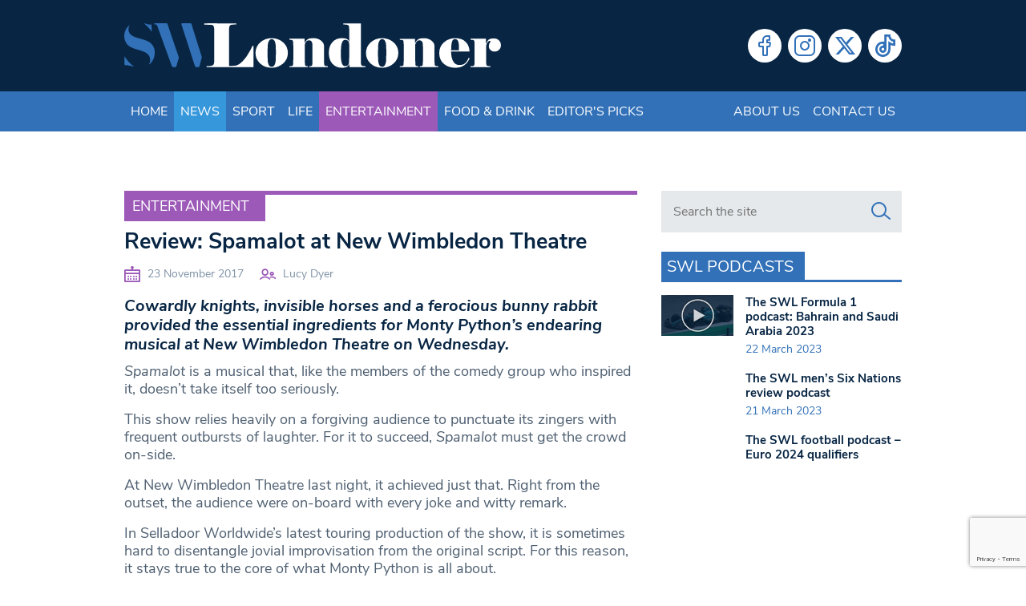

--- FILE ---
content_type: text/html; charset=UTF-8
request_url: https://www.swlondoner.co.uk/entertainment/23112017-review-spamalot-new-wimbledon-theatre
body_size: 17533
content:
<!DOCTYPE html>
<!--[if lt IE 7]><html lang="en-GB" class="ie6"><![endif]-->
<!--[if IE 7]><html lang="en-GB" class="ie7"><![endif]-->
<!--[if IE 8]><html lang="en-GB" class="ie8"><![endif]-->
<!--[if IE 9]><html lang="en-GB" class="ie9"><![endif]-->
<!--[if (gt IE 9)|!(IE)]><!--><html lang="en-GB"><!--<![endif]-->

<head>
    <meta charset="utf-8">
    <meta http-equiv="X-UA-Compatible" content="IE=edge">
    <meta name="viewport" content="width=device-width, initial-scale=1">
        <script type="27808f25fe97a10bec6f7414-text/javascript">var et_site_url='https://www.swlondoner.co.uk';var et_post_id='36311';function et_core_page_resource_fallback(a,b){"undefined"===typeof b&&(b=a.sheet.cssRules&&0===a.sheet.cssRules.length);b&&(a.onerror=null,a.onload=null,a.href?a.href=et_site_url+"/?et_core_page_resource="+a.id+et_post_id:a.src&&(a.src=et_site_url+"/?et_core_page_resource="+a.id+et_post_id))}
</script><meta name='robots' content='index, follow, max-image-preview:large, max-snippet:-1, max-video-preview:-1' />
	
	
	<!-- This site is optimized with the Yoast SEO plugin v26.6 - https://yoast.com/wordpress/plugins/seo/ -->
	<script src="/cdn-cgi/scripts/7d0fa10a/cloudflare-static/rocket-loader.min.js" data-cf-settings="27808f25fe97a10bec6f7414-|49"></script><link rel="stylesheet" media="print" onload="this.onload=null;this.media='all';" id="ao_optimized_gfonts" href="https://fonts.googleapis.com/css?family=Open+Sans:400,700&amp;display=swap"><link media="all" href="https://www.swlondoner.co.uk/wp-content/cache/autoptimize/1/css/autoptimize_e9121a42bc7df7c6c67b54e49a39638f.css" rel="stylesheet"><title>Review: Spamalot at New Wimbledon Theatre | South West Londoner</title>
	<link rel="canonical" href="https://www.swlondoner.co.uk/entertainment/23112017-review-spamalot-new-wimbledon-theatre" />
	<meta property="og:locale" content="en_GB" />
	<meta property="og:type" content="article" />
	<meta property="og:title" content="Review: Spamalot at New Wimbledon Theatre | SWLondoner" />
	<meta property="og:description" content="Cowardly knights, invisible horses and a ferocious bunny rabbit provided the essential ingredients for Monty Python’s endearing musical at New" />
	<meta property="og:url" content="https://www.swlondoner.co.uk/entertainment/23112017-review-spamalot-new-wimbledon-theatre" />
	<meta property="og:site_name" content="South West Londoner" />
	<meta property="article:published_time" content="2017-11-23T00:00:00+00:00" />
	<meta property="og:image" content="https://www.swlondoner.co.uk/wp-content/uploads/2020/07/Spamalot-011-Press.jpg" />
	<meta property="og:image:width" content="800" />
	<meta property="og:image:height" content="500" />
	<meta property="og:image:type" content="image/jpeg" />
	<meta name="author" content="Lucy Dyer" />
	<meta name="twitter:card" content="summary_large_image" />
	<meta name="twitter:title" content="Review: Spamalot at New Wimbledon Theatre | SWLondoner" />
	<meta name="twitter:label1" content="Written by" />
	<meta name="twitter:data1" content="Lucy Dyer" />
	<meta name="twitter:label2" content="Estimated reading time" />
	<meta name="twitter:data2" content="3 minutes" />
	<script type="application/ld+json" class="yoast-schema-graph">{"@context":"https://schema.org","@graph":[{"@type":"Article","@id":"https://www.swlondoner.co.uk/entertainment/23112017-review-spamalot-new-wimbledon-theatre#article","isPartOf":{"@id":"https://www.swlondoner.co.uk/entertainment/23112017-review-spamalot-new-wimbledon-theatre"},"author":{"name":"Lucy Dyer","@id":"https://www.swlondoner.co.uk/#/schema/person/222c9e12a50ac8503fb623a5e8c42963"},"headline":"Review: Spamalot at New Wimbledon Theatre","datePublished":"2017-11-23T00:00:00+00:00","mainEntityOfPage":{"@id":"https://www.swlondoner.co.uk/entertainment/23112017-review-spamalot-new-wimbledon-theatre"},"wordCount":568,"publisher":{"@id":"https://www.swlondoner.co.uk/#organization"},"image":{"@id":"https://www.swlondoner.co.uk/entertainment/23112017-review-spamalot-new-wimbledon-theatre#primaryimage"},"thumbnailUrl":"","keywords":["Acting","arts","Comedy","Dancing","drama","entertainment","film","London","music","musical","New Wimbledon Theatre","News","review","show","singing","south-west London","theatre","tour","Wimbledon"],"articleSection":["Entertainment","Merton"],"inLanguage":"en-GB"},{"@type":"WebPage","@id":"https://www.swlondoner.co.uk/entertainment/23112017-review-spamalot-new-wimbledon-theatre","url":"https://www.swlondoner.co.uk/entertainment/23112017-review-spamalot-new-wimbledon-theatre","name":"Review: Spamalot at New Wimbledon Theatre | South West Londoner","isPartOf":{"@id":"https://www.swlondoner.co.uk/#website"},"primaryImageOfPage":{"@id":"https://www.swlondoner.co.uk/entertainment/23112017-review-spamalot-new-wimbledon-theatre#primaryimage"},"image":{"@id":"https://www.swlondoner.co.uk/entertainment/23112017-review-spamalot-new-wimbledon-theatre#primaryimage"},"thumbnailUrl":"","datePublished":"2017-11-23T00:00:00+00:00","breadcrumb":{"@id":"https://www.swlondoner.co.uk/entertainment/23112017-review-spamalot-new-wimbledon-theatre#breadcrumb"},"inLanguage":"en-GB","potentialAction":[{"@type":"ReadAction","target":["https://www.swlondoner.co.uk/entertainment/23112017-review-spamalot-new-wimbledon-theatre"]}]},{"@type":"ImageObject","inLanguage":"en-GB","@id":"https://www.swlondoner.co.uk/entertainment/23112017-review-spamalot-new-wimbledon-theatre#primaryimage","url":"","contentUrl":""},{"@type":"BreadcrumbList","@id":"https://www.swlondoner.co.uk/entertainment/23112017-review-spamalot-new-wimbledon-theatre#breadcrumb","itemListElement":[{"@type":"ListItem","position":1,"name":"Home","item":"https://www.swlondoner.co.uk/"},{"@type":"ListItem","position":2,"name":"Review: Spamalot at New Wimbledon Theatre"}]},{"@type":"WebSite","@id":"https://www.swlondoner.co.uk/#website","url":"https://www.swlondoner.co.uk/","name":"South West Londoner","description":"News, Sport, Entertainment &amp; Food","publisher":{"@id":"https://www.swlondoner.co.uk/#organization"},"potentialAction":[{"@type":"SearchAction","target":{"@type":"EntryPoint","urlTemplate":"https://www.swlondoner.co.uk/?s={search_term_string}"},"query-input":{"@type":"PropertyValueSpecification","valueRequired":true,"valueName":"search_term_string"}}],"inLanguage":"en-GB"},{"@type":"Organization","@id":"https://www.swlondoner.co.uk/#organization","name":"South West Londoner","url":"https://www.swlondoner.co.uk/","logo":{"@type":"ImageObject","inLanguage":"en-GB","@id":"https://www.swlondoner.co.uk/#/schema/logo/image/","url":"https://www.swlondoner.co.uk/wp-content/uploads/2022/02/logo.png","contentUrl":"https://www.swlondoner.co.uk/wp-content/uploads/2022/02/logo.png","width":800,"height":95,"caption":"South West Londoner"},"image":{"@id":"https://www.swlondoner.co.uk/#/schema/logo/image/"}},{"@type":"Person","@id":"https://www.swlondoner.co.uk/#/schema/person/222c9e12a50ac8503fb623a5e8c42963","name":"Lucy Dyer","image":{"@type":"ImageObject","inLanguage":"en-GB","@id":"https://www.swlondoner.co.uk/#/schema/person/image/","url":"https://www.swlondoner.co.uk/wp-content/uploads/2020/09/default-avatar.png","contentUrl":"https://www.swlondoner.co.uk/wp-content/uploads/2020/09/default-avatar.png","caption":"Lucy Dyer"},"url":"https://www.swlondoner.co.uk/author/lucy-dyer"}]}</script>
	<!-- / Yoast SEO plugin. -->


<link rel='dns-prefetch' href='//www.google.com' />
<link rel='dns-prefetch' href='//www.googletagmanager.com' />
<link href='https://fonts.gstatic.com' crossorigin='anonymous' rel='preconnect' />
<script type="27808f25fe97a10bec6f7414-text/javascript" id="wpp-js" src="https://www.swlondoner.co.uk/wp-content/plugins/wordpress-popular-posts/assets/js/wpp.min.js?ver=7.3.6" data-sampling="0" data-sampling-rate="100" data-api-url="https://www.swlondoner.co.uk/wp-json/wordpress-popular-posts" data-post-id="36311" data-token="9d9787904f" data-lang="0" data-debug="0"></script>
<script type="27808f25fe97a10bec6f7414-text/javascript">
/* <![CDATA[ */
window._wpemojiSettings = {"baseUrl":"https:\/\/s.w.org\/images\/core\/emoji\/16.0.1\/72x72\/","ext":".png","svgUrl":"https:\/\/s.w.org\/images\/core\/emoji\/16.0.1\/svg\/","svgExt":".svg","source":{"concatemoji":"https:\/\/www.swlondoner.co.uk\/wp-includes\/js\/wp-emoji-release.min.js?ver=6.8.3"}};
/*! This file is auto-generated */
!function(s,n){var o,i,e;function c(e){try{var t={supportTests:e,timestamp:(new Date).valueOf()};sessionStorage.setItem(o,JSON.stringify(t))}catch(e){}}function p(e,t,n){e.clearRect(0,0,e.canvas.width,e.canvas.height),e.fillText(t,0,0);var t=new Uint32Array(e.getImageData(0,0,e.canvas.width,e.canvas.height).data),a=(e.clearRect(0,0,e.canvas.width,e.canvas.height),e.fillText(n,0,0),new Uint32Array(e.getImageData(0,0,e.canvas.width,e.canvas.height).data));return t.every(function(e,t){return e===a[t]})}function u(e,t){e.clearRect(0,0,e.canvas.width,e.canvas.height),e.fillText(t,0,0);for(var n=e.getImageData(16,16,1,1),a=0;a<n.data.length;a++)if(0!==n.data[a])return!1;return!0}function f(e,t,n,a){switch(t){case"flag":return n(e,"\ud83c\udff3\ufe0f\u200d\u26a7\ufe0f","\ud83c\udff3\ufe0f\u200b\u26a7\ufe0f")?!1:!n(e,"\ud83c\udde8\ud83c\uddf6","\ud83c\udde8\u200b\ud83c\uddf6")&&!n(e,"\ud83c\udff4\udb40\udc67\udb40\udc62\udb40\udc65\udb40\udc6e\udb40\udc67\udb40\udc7f","\ud83c\udff4\u200b\udb40\udc67\u200b\udb40\udc62\u200b\udb40\udc65\u200b\udb40\udc6e\u200b\udb40\udc67\u200b\udb40\udc7f");case"emoji":return!a(e,"\ud83e\udedf")}return!1}function g(e,t,n,a){var r="undefined"!=typeof WorkerGlobalScope&&self instanceof WorkerGlobalScope?new OffscreenCanvas(300,150):s.createElement("canvas"),o=r.getContext("2d",{willReadFrequently:!0}),i=(o.textBaseline="top",o.font="600 32px Arial",{});return e.forEach(function(e){i[e]=t(o,e,n,a)}),i}function t(e){var t=s.createElement("script");t.src=e,t.defer=!0,s.head.appendChild(t)}"undefined"!=typeof Promise&&(o="wpEmojiSettingsSupports",i=["flag","emoji"],n.supports={everything:!0,everythingExceptFlag:!0},e=new Promise(function(e){s.addEventListener("DOMContentLoaded",e,{once:!0})}),new Promise(function(t){var n=function(){try{var e=JSON.parse(sessionStorage.getItem(o));if("object"==typeof e&&"number"==typeof e.timestamp&&(new Date).valueOf()<e.timestamp+604800&&"object"==typeof e.supportTests)return e.supportTests}catch(e){}return null}();if(!n){if("undefined"!=typeof Worker&&"undefined"!=typeof OffscreenCanvas&&"undefined"!=typeof URL&&URL.createObjectURL&&"undefined"!=typeof Blob)try{var e="postMessage("+g.toString()+"("+[JSON.stringify(i),f.toString(),p.toString(),u.toString()].join(",")+"));",a=new Blob([e],{type:"text/javascript"}),r=new Worker(URL.createObjectURL(a),{name:"wpTestEmojiSupports"});return void(r.onmessage=function(e){c(n=e.data),r.terminate(),t(n)})}catch(e){}c(n=g(i,f,p,u))}t(n)}).then(function(e){for(var t in e)n.supports[t]=e[t],n.supports.everything=n.supports.everything&&n.supports[t],"flag"!==t&&(n.supports.everythingExceptFlag=n.supports.everythingExceptFlag&&n.supports[t]);n.supports.everythingExceptFlag=n.supports.everythingExceptFlag&&!n.supports.flag,n.DOMReady=!1,n.readyCallback=function(){n.DOMReady=!0}}).then(function(){return e}).then(function(){var e;n.supports.everything||(n.readyCallback(),(e=n.source||{}).concatemoji?t(e.concatemoji):e.wpemoji&&e.twemoji&&(t(e.twemoji),t(e.wpemoji)))}))}((window,document),window._wpemojiSettings);
/* ]]> */
</script>















<link rel='stylesheet' id='popup-maker-site-css' href='//www.swlondoner.co.uk/wp-content/uploads/pum/pum-site-styles-1.css?generated=1748910904&#038;ver=1.21.5' type='text/css' media='all' />
<script type="27808f25fe97a10bec6f7414-text/javascript" src="https://www.swlondoner.co.uk/wp-includes/js/jquery/jquery.min.js?ver=3.7.1" id="jquery-core-js"></script>


<!-- Google tag (gtag.js) snippet added by Site Kit -->
<!-- Google Analytics snippet added by Site Kit -->
<script type="27808f25fe97a10bec6f7414-text/javascript" src="https://www.googletagmanager.com/gtag/js?id=GT-PHCD3X2" id="google_gtagjs-js" async></script>
<script type="27808f25fe97a10bec6f7414-text/javascript" id="google_gtagjs-js-after">
/* <![CDATA[ */
window.dataLayer = window.dataLayer || [];function gtag(){dataLayer.push(arguments);}
gtag("set","linker",{"domains":["www.swlondoner.co.uk"]});
gtag("js", new Date());
gtag("set", "developer_id.dZTNiMT", true);
gtag("config", "GT-PHCD3X2");
/* ]]> */
</script>
<script type="27808f25fe97a10bec6f7414-text/javascript" src="http://platform.twitter.com/widgets.js?ver=6.8.3" id="twitter-widget-js"></script>
<link rel="https://api.w.org/" href="https://www.swlondoner.co.uk/wp-json/" /><link rel="alternate" title="JSON" type="application/json" href="https://www.swlondoner.co.uk/wp-json/wp/v2/posts/36311" /><link rel="EditURI" type="application/rsd+xml" title="RSD" href="https://www.swlondoner.co.uk/xmlrpc.php?rsd" />
<meta name="generator" content="WordPress 6.8.3" />
<link rel='shortlink' href='https://www.swlondoner.co.uk/?p=36311' />
<link rel="alternate" title="oEmbed (JSON)" type="application/json+oembed" href="https://www.swlondoner.co.uk/wp-json/oembed/1.0/embed?url=https%3A%2F%2Fwww.swlondoner.co.uk%2Fentertainment%2F23112017-review-spamalot-new-wimbledon-theatre" />
<link rel="alternate" title="oEmbed (XML)" type="text/xml+oembed" href="https://www.swlondoner.co.uk/wp-json/oembed/1.0/embed?url=https%3A%2F%2Fwww.swlondoner.co.uk%2Fentertainment%2F23112017-review-spamalot-new-wimbledon-theatre&#038;format=xml" />
<meta name="generator" content="Site Kit by Google 1.168.0" />            
            <link rel="preload" href="https://www.swlondoner.co.uk/wp-content/plugins/monarch/core/admin/fonts/modules.ttf" as="font" crossorigin="anonymous">		
		    <link rel="apple-touch-icon" sizes="180x180" href="/wp-content/themes/bmn-wp/favicons/apple-touch-icon.png?v=3673734">
    <link rel="icon" type="image/png" sizes="32x32" href="/wp-content/themes/bmn-wp/favicons/favicon-32x32.png?v=3673734">
    <link rel="icon" type="image/png" sizes="16x16" href="/wp-content/themes/bmn-wp/favicons/favicon-16x16.png?v=3673734">
    <link rel="manifest" href="/wp-content/themes/bmn-wp/favicons/site.webmanifest?v=3673734">
    <link rel="mask-icon" href="/wp-content/themes/bmn-wp/favicons/safari-pinned-tab.svg?v=3673734" color="#3271b8">
    <link rel="shortcut icon" href="/wp-content/themes/bmn-wp/favicons/favicon.ico?v=3673734">
    <meta name="apple-mobile-web-app-title" content="South West Londoner">
    <meta name="application-name" content="South West Londoner">
    <meta name="msapplication-TileColor" content="#082644">
    <meta name="msapplication-config" content="/wp-content/themes/bmn-wp/favicons/browserconfig.xml?v=3673734">
    <meta name="theme-color" content="#082644">

    <!-- Adsense Code -->
    <script data-ad-client="ca-pub-3263212524915467" async src="https://pagead2.googlesyndication.com/pagead/js/adsbygoogle.js" type="27808f25fe97a10bec6f7414-text/javascript"></script>

    <!-- ADVERT JS -->
    <script async src="https://securepubads.g.doubleclick.net/tag/js/gpt.js" type="27808f25fe97a10bec6f7414-text/javascript"></script>
    <script type="27808f25fe97a10bec6f7414-text/javascript">
        var googletag = googletag || {};
        googletag.cmd = googletag.cmd || [];
    </script>
    <script type="27808f25fe97a10bec6f7414-text/javascript">
        googletag.cmd.push(function() {

            // Leaderboard Header MAP
            var leader = googletag.sizeMapping().
            addSize([0, 0], [[320, 50],[320,100]]).
            addSize([467, 0], [468, 60]).
            addSize([727, 0], [728, 90]).
            addSize([969, 0], [[728,90],[970, 90],[970, 250]]).
            build();

            // Lead MPU MAP
            var mpuLead = googletag.sizeMapping().
            addSize([0, 0], [300,250]).
            addSize([768, 0], [[300,250],[130,600],[300,600],[300,1050]]).
            build();

            // MPU Mobile MAP
            var mpuMobile = googletag.sizeMapping().
            addSize([0, 0], [300,250]).
            addSize([767, 0], [0,0]).
            build();

            // MPU Desktop MAP
            var mpuDesktop = googletag.sizeMapping().
            addSize([0, 0], [0,0]).
            addSize([767, 0], [300,250]).
            build();

            // GPT slots
            var gptAdSlots = [];


           
            gptAdSlots[0] = googletag.defineSlot('/22691152340/SWL-L-H', [[320, 100], [728, 90], [970, 90], [970, 250], [320, 50], [468, 60]], 'div-gpt-ad-leader-header').defineSizeMapping(leader).addService(googletag.pubads());
            gptAdSlots[1] = googletag.defineSlot('/22691152340/SWL-L-HOME', [[320, 100], [728, 90], [970, 90], [970, 250], [320, 50], [468, 60]], 'div-gpt-ad-leader-home').defineSizeMapping(leader).addService(googletag.pubads());
            gptAdSlots[2] = googletag.defineSlot('/22691152340/SWL-L-F', [[320, 100], [728, 90], [970, 90], [970, 250], [320, 50], [468, 60]], 'div-gpt-ad-leader-footer').defineSizeMapping(leader).addService(googletag.pubads());
            gptAdSlots[3] = googletag.defineSlot('/22691152340/SWL-M-1', [[300, 600], [300, 1050], [300, 250]], 'div-gpt-ad-mpu-1').defineSizeMapping(mpuLead).addService(googletag.pubads());
            gptAdSlots[4] = googletag.defineSlot('/22691152340/SWL-M-2', [300, 250], 'div-gpt-ad-mpu-2').defineSizeMapping(mpuDesktop).addService(googletag.pubads());
            gptAdSlots[5] = googletag.defineSlot('/22691152340/SWL-M-3', [300, 250], 'div-gpt-ad-mpu-3').defineSizeMapping(mpuDesktop).addService(googletag.pubads());
            gptAdSlots[6] = googletag.defineSlot('/22691152340/SWL-M-C-1', [300, 250], 'div-gpt-ad-mobile-mpu-1').defineSizeMapping(mpuMobile).addService(googletag.pubads());
            gptAdSlots[7] = googletag.defineSlot('/22691152340/SWL-M-C-2', [300, 250], 'div-gpt-ad-mobile-mpu-2').defineSizeMapping(mpuMobile).addService(googletag.pubads());

            googletag.pubads().collapseEmptyDivs();
            googletag.enableServices();
        });
    </script>
</head>
<body class="wp-singular post-template-default single single-post postid-36311 single-format-standard wp-theme-bmn-wp ctct-bmn-wp et_monarch topic-news">

<header>
    <div class="container">
        <div class="row">
		    <div class="col-12 col-sm-8 col-md-7 col-lg-6 logo">
				<a href="/" aria-label="South West Londoner homepage">
                    <svg enable-background="new 0 0 1879.1 223.8" viewBox="0 0 1879.1 223.8" xmlns="http://www.w3.org/2000/svg"><path clip-rule="evenodd" d="m182.1.1c9.2 0 18.4.1 27.6-.1 3.4-.1 5 1.1 6.1 4.5 18.3 54.1 36.7 108.2 55.2 162.3 1.1 3.2 1 5.9.1 9.1-3.7 12.2-7.3 24.5-10.5 36.9-1.3 4.9-3.6 6.3-8.5 6.2-12.7-.3-12.7 0-17-11.9-23.4-64.3-47-128.6-70.2-193.1-2-5.6-4.1-9.5-10.9-8.2-1.9.4-4.6.7-4.6-2.8s2.5-3 4.6-3c9.2 0 18.7.1 28.1.1z" fill="#3270b7" fill-rule="evenodd"/><path clip-rule="evenodd" d="m309.7.2c6.5 0 13.1.2 19.6-.1 3.5-.1 5.1 1.1 6.2 4.5 16.7 53.6 33.5 107.2 50.5 160.8 1 3.2.6 6.2-.2 9.2-3.4 12.8-6.9 25.6-10.2 38.4-1 3.9-2.4 6-7.1 6-14.2-.1-14.3.2-18.7-13.4-21.2-65.6-42.4-131.2-63.6-196.8-2.8-8.5-2.7-8.6 6-8.6 5.9 0 11.7 0 17.5 0z" fill="#3270b7" fill-rule="evenodd"/><path clip-rule="evenodd" d="m26.4 10.2c-2.4 6.1-4.6 10.6-5.1 15.7-1.5 15.7 4.5 27.8 18 36 14 8.5 29.9 12.1 45.4 16.4 9.1 2.5 18 5.3 26.8 8.9 30 12.5 43.8 36.4 39.8 68.7-2.4 20-10.1 37-28.4 50.1 2.4-6.2 4.9-10.5 5.5-15.4 2.9-21.5-5.8-36.9-27-46.9-13.6-6.4-28.1-10.2-42.4-14.4-12.3-3.7-24.3-8.1-34.9-15.6-32.8-23-32.2-80.1 2.3-103.5z" fill="#3270b7" fill-rule="evenodd"/><path clip-rule="evenodd" d="m49.5 216.3c-10.4-2.1-20.7-4.3-31.1-6.4-2.6-.5-5.6-1.5-7.8-.7-10 3.3-9.5-3-9.4-9.5.1-11.5 0-23.1 0-34.8 12.9 19.6 27.6 38.4 48.3 51.4z" fill="#3270b7" fill-rule="evenodd"/><path clip-rule="evenodd" d="m137.4 43c-11.5-15.7-22.6-30.8-40.2-42.6 14 1.6 25.3 8.9 38.5 5.6.6 12.6 1.1 24.8 1.7 37z" fill="#3270b7" fill-rule="evenodd"/><g fill="#fff"><path clip-rule="evenodd" d="m430.5 7c-8.9 0-17.9 0-26.8 0-2.2 0-5.2 1-5.1-3.1.1-3.5 2.7-2.8 4.7-2.8h55c2 0 4.6-.7 4.8 2.7.1 4.2-2.9 3.2-5.1 3.2-9.2.1-18.3 0-27.5 0z" fill-rule="evenodd"/><path d="m548.1 212.1c12 0 23.8-5.5 35.7-16.4 11.8-10.9 22.3-23.6 31.4-37.9s17.3-29.5 24.7-45.4h4.8v106.6h-233.7v-4.8c1.6 0 3.8-.1 6.7-.1 2.9-.1 7.3-.5 13.1-1.2 5.9-.7 10.1-2.3 12.7-4.9s4.2-7 4.8-13.1l.6-13.8v-142l-.6-13.7c-.6-6.4-1.9-10.8-4-13.3s-5.3-4-9.7-4.6-8.2-.9-11.4-1-6.1-.2-8.7-.5v-4.9h144.6v4.8l-19.7.9c-6 .6-10.1 2.1-12.2 4.5-2.2 2.4-3.6 6.9-4.2 13.5l-.6 13.7v174.5z"/><path d="m816.2 148.2c0 21.1-8 38.7-24.1 52.7-16 14-34.9 21.1-56.6 21.1-22.9 0-42.1-7-57.5-21.1s-23.2-31.6-23.2-52.7 7.8-38.7 23.5-52.7 34.7-21.1 57.2-21.1c22.1 0 41.1 7 56.9 20.9 15.9 13.9 23.8 31.6 23.8 52.9zm-59.5-.3c0-2.8-.2-8.4-.6-16.7-.4-8.4-.6-13.4-.6-14.9 0-10.8-1.6-19.6-4.9-26.6s-8.4-10.5-15.4-10.5c-6.4 0-11.3 3.6-14.6 10.9-3.4 7.3-5.1 16-5.1 26.1 0 3.8-.2 8.4-.5 13.9s-.5 11.4-.8 17.8c0 2.8.2 8.5.6 17.2s.6 13.7.6 15.1c0 10.8 1.6 19.6 4.9 26.6s8.3 10.5 15.1 10.5c6.6 0 11.5-3.6 14.9-10.8s5.1-15.9 5.1-26.3c0-4 .1-8.7.3-14.2.3-5.5.6-11.6 1-18.1z"/><path d="m939 120.7-.3-12.2c0-15.5-5.4-23.3-16.3-23.3-6.9 0-11.8 2.2-14.7 6.6s-5.2 8.9-7 13.5v76.5l.3 13.8c0 8.2.7 13.4 2.2 15.5 1.5 2.2 5.9 3.3 13.2 3.3v4.8h-93.1v-4.8l7.2-.3c5.8-.6 9.3-2 10.5-4.2s1.8-7 1.8-14.3l.3-13.8v-71.4l-.3-12.4c-.4-4.8-1-8.4-1.8-10.8s-4.4-3.9-10.8-4.5l-6.9-.6v-4.8h76.2v22.4c2.2-5.6 6.1-11.2 11.8-16.9s16.7-8.5 33-8.5c14.1 0 26.4 4 36.8 11.9 10.4 8 15.5 17.3 15.5 28.1v67.2l.3 13.8c0 7.2.6 11.9 1.8 14.2s4.7 3.7 10.5 4.3l6.6.3v4.8h-92.5v-4.8c7.1 0 11.5-1.1 13-3.4 1.6-2.3 2.4-7.4 2.4-15.4l.3-13.8z"/><path d="m1122.5 76.5v-38.3l-.6-13.7c0-6.6-1-11-3-13.2s-6.2-3.7-12.7-4.5l-13.9-.9v-4.8h87.9v185l.3 12.2c0 5.4.9 9.1 2.8 11.2s5.5 3.4 10.9 4l9.6.6v4.8h-80.7v-14.9c-2.2 4-5.7 8-10.6 11.9-4.9 4-14.1 6-27.6 6-19.1 0-34.7-6.7-46.6-20s-17.9-31.5-17.9-54.4c0-22.1 6-39.8 17.9-53.2 11.9-13.3 27.5-20 46.6-20 13.9 0 23.2 1.9 27.8 5.7s8 7.8 10.2 11.9zm-.9 21.5c-.8-5-3-8.8-6.6-11.4s-7.8-3.9-12.6-3.9c-6.2 0-10.8 2.9-13.9 8.8s-5.1 12.5-6 20-1.4 14.2-1.7 20.3c-.2 6.1-.3 11.7-.3 16.9v13.4c0 3.8.4 10.4 1.3 19.7.9 9.4 2.9 17 6 23s7.8 9 14.2 9c11 0 17.3-5.3 19.1-15.8.4-4.6.7-12.7.9-24.4.2-11.6.3-20.4.3-26.1v-27.5c.2-8.3-.1-15.7-.7-22z"/><path d="m1367.2 148.2c0 21.1-8 38.7-24.1 52.7-16 14-34.9 21.1-56.6 21.1-22.9 0-42.1-7-57.5-21.1s-23.2-31.6-23.2-52.7 7.8-38.7 23.5-52.7 34.7-21.1 57.2-21.1c22.1 0 41.1 7 56.9 20.9 15.9 13.9 23.8 31.6 23.8 52.9zm-59.5-.3c0-2.8-.2-8.4-.6-16.7-.4-8.4-.6-13.4-.6-14.9 0-10.8-1.6-19.6-4.9-26.6s-8.4-10.5-15.4-10.5c-6.4 0-11.3 3.6-14.6 10.9-3.4 7.3-5.1 16-5.1 26.1 0 3.8-.2 8.4-.4 13.9-.3 5.5-.6 11.4-.8 17.8 0 2.8.2 8.5.6 17.2s.6 13.7.6 15.1c0 10.8 1.6 19.6 4.9 26.6s8.3 10.5 15.1 10.5c6.6 0 11.6-3.6 14.9-10.8 3.4-7.2 5.1-15.9 5.1-26.3 0-4 .1-8.7.3-14.2s.5-11.6.9-18.1z"/><path d="m1490 120.7-.3-12.2c0-15.5-5.4-23.3-16.3-23.3-6.9 0-11.8 2.2-14.7 6.6s-5.2 8.9-7 13.5v76.5l.3 13.8c0 8.2.7 13.4 2.2 15.5 1.5 2.2 5.9 3.3 13.2 3.3v4.8h-93.1v-4.8l7.2-.3c5.8-.6 9.3-2 10.5-4.2s1.8-7 1.8-14.3l.3-13.8v-71.4l-.3-12.2c-.4-4.8-1-8.4-1.8-10.8s-4.4-3.9-10.8-4.5l-6.9-.6v-4.8h76.2v22.4c2.2-5.6 6.1-11.2 11.8-16.9s16.7-8.5 33-8.5c14.1 0 26.4 4 36.8 11.9 10.4 8 15.5 17.3 15.5 28.1v67.2l.3 13.8c0 7.2.6 11.9 1.8 14.2s4.7 3.7 10.5 4.3l6.6.3v4.8h-92.5v-4.8c7.1 0 11.5-1.1 13.1-3.4s2.4-7.4 2.4-15.4l.3-13.8z"/><path d="m1722.8 174.2c-5.6 14.9-14.6 26.6-26.9 35.1-12.4 8.5-26.9 12.7-43.7 12.7-23.6 0-42.9-6.5-58.1-19.6s-22.8-31.1-22.8-54.2c0-21.5 7.8-39.2 23.5-53s34.5-20.8 56.4-20.8c22.9 0 40.5 6.5 52.7 19.4s18.3 28.8 18.3 47.5h-91.7c0 7.2.5 14.5 1.6 22s3.2 14.7 6.2 21.7c3.1 7 7.4 12.6 13.1 16.9 5.6 4.3 12.7 6.4 21.2 6.4 12.2 0 21.9-3.4 29-10.3s12.6-15.5 16.4-25.9zm-52.9-38.9c-.2-2.2-.3-4.8-.4-7.8s-.1-6.8-.1-11.4c0-12.1-1.5-21.4-4.4-27.6-3-6.3-8.1-9.4-15.4-9.4-6.3 0-10.7 3-13.2 9.1s-4.2 15.4-5.2 27.9l-.6 19.1z"/><path d="m1727 219v-4.8l8.1-.3c5.8-.6 9.3-2 10.5-4.2s1.8-7 1.8-14.3l.3-13.8v-71.4l-.3-12.2c-.4-4.8-1-8.4-1.8-10.8s-4.4-3.9-10.8-4.5l-7.8-.6v-4.8h77.7v25.1c1.4-3.6 4.3-9 8.8-16.1s14.9-10.8 31.2-10.8c9.6 0 17.7 3.3 24.3 10 6.7 6.7 10 14.6 10 23.8s-3.1 16.8-9.4 22.9-14 9.1-23.2 9.1c-7.6 0-14.1-2.6-19.6-7.9s-8.2-11.3-8.2-18.1c0-5 .9-9.6 2.7-13.8 2-3.8 4-7.7 6-11.7-1-1.4-2-2.1-3-2.1-5.2 0-9.6 3.1-13.4 9.3s-5.7 11.9-5.7 17.3v69l.3 14.9c0 5.6.7 9.4 2.1 11.4s4.8 3.3 10.3 3.9l8.8.6v4.8z"/></g></svg>
                </a>
			</div>
            <div class="col-9 col-md-5 col-lg-6 social">
                <div class="menu-social-menu-container"><ul id="menu-social-menu" class="menu"><li id="menu-item-27418" class="social-facebook menu-item menu-item-type-custom menu-item-object-custom menu-item-27418"><a target="_blank" href="https://www.facebook.com/londonersnews">Facebook</a></li>
<li id="menu-item-27420" class="social-instagram menu-item menu-item-type-custom menu-item-object-custom menu-item-27420"><a target="_blank" href="https://www.instagram.com/londonersnews/">Instagram</a></li>
<li id="menu-item-27421" class="social-twitter menu-item menu-item-type-custom menu-item-object-custom menu-item-27421"><a target="_blank" href="https://x.com/LondonersNews">Twitter</a></li>
<li id="menu-item-139304" class="social-tiktok menu-item menu-item-type-custom menu-item-object-custom menu-item-139304"><a target="_blank" href="https://www.tiktok.com/@londonersnews?lang=en">Tiktok</a></li>
</ul></div>            </div>
	    </div>
	</div>	
</header>
<nav class="navbar navbar-expand-lg header-nav">
    <div class="container">
        <button class="navbar-toggler collapsed" type="button" data-toggle="collapse" data-target="#navbarCollapse" aria-controls="navbarCollapse" aria-expanded="false" aria-label="Toggle navigation">
            <i class="lni lni-menu"></i>
        </button>

        <div id="navbarCollapse" class="collapse navbar-collapse"><ul id="menu-header-menu" class="navbar-nav"><li itemscope="itemscope" itemtype="https://www.schema.org/SiteNavigationElement" id="menu-item-67" class="menu-item menu-item-type-post_type menu-item-object-page menu-item-home menu-item-67 nav-item"><a title="Home" href="https://www.swlondoner.co.uk/" class="nav-link">Home</a></li>
<li itemscope="itemscope" itemtype="https://www.schema.org/SiteNavigationElement" id="menu-item-168" class="cat-1 menu-item menu-item-type-taxonomy menu-item-object-category current-post-ancestor menu-item-168 nav-item"><a title="News" href="https://www.swlondoner.co.uk/news" class="nav-link">News</a></li>
<li itemscope="itemscope" itemtype="https://www.schema.org/SiteNavigationElement" id="menu-item-169" class="cat-2 menu-item menu-item-type-taxonomy menu-item-object-category menu-item-169 nav-item"><a title="Sport" href="https://www.swlondoner.co.uk/sport" class="nav-link">Sport</a></li>
<li itemscope="itemscope" itemtype="https://www.schema.org/SiteNavigationElement" id="menu-item-173" class="cat-3 menu-item menu-item-type-taxonomy menu-item-object-category menu-item-173 nav-item"><a title="Life" href="https://www.swlondoner.co.uk/life" class="nav-link">Life</a></li>
<li itemscope="itemscope" itemtype="https://www.schema.org/SiteNavigationElement" id="menu-item-170" class="cat-4 menu-item menu-item-type-taxonomy menu-item-object-category current-post-ancestor current-menu-parent current-post-parent active menu-item-170 nav-item"><a title="Entertainment" href="https://www.swlondoner.co.uk/entertainment" class="nav-link">Entertainment</a></li>
<li itemscope="itemscope" itemtype="https://www.schema.org/SiteNavigationElement" id="menu-item-27434" class="cat-5 menu-item menu-item-type-taxonomy menu-item-object-category menu-item-27434 nav-item"><a title="Food &amp; Drink" href="https://www.swlondoner.co.uk/food-drink" class="nav-link">Food &amp; Drink</a></li>
<li itemscope="itemscope" itemtype="https://www.schema.org/SiteNavigationElement" id="menu-item-40871" class="cat-6 menu-item menu-item-type-taxonomy menu-item-object-category menu-item-40871 nav-item"><a title="Editor&#039;s Picks" href="https://www.swlondoner.co.uk/editors-picks" class="nav-link">Editor&#039;s Picks</a></li>
<li itemscope="itemscope" itemtype="https://www.schema.org/SiteNavigationElement" id="menu-item-68" class="right menu-item menu-item-type-post_type menu-item-object-page menu-item-68 nav-item"><a title="About us" href="https://www.swlondoner.co.uk/about-us" class="nav-link">About us</a></li>
<li itemscope="itemscope" itemtype="https://www.schema.org/SiteNavigationElement" id="menu-item-69" class="menu-item menu-item-type-post_type menu-item-object-page menu-item-69 nav-item"><a title="Contact us" href="https://www.swlondoner.co.uk/contact-us" class="nav-link">Contact us</a></li>
</ul></div>    
   </div>
</nav>

<section class="header-ad">
    <div id='div-gpt-ad-leader-header' style='min-width: 320px; min-height: 50px;'>
        <script type="27808f25fe97a10bec6f7414-text/javascript">
            googletag.cmd.push(function() { googletag.display('div-gpt-ad-leader-header'); });
        </script>
    </div>
</section><section class="single-content topic-entertainment">    <div class="container">
		<div class="row">
            <div class="col-12 col-md">
                                <header>
                    <span class="category"><a href="https://www.swlondoner.co.uk/entertainment">Entertainment</a></span><figure></figure>                </header>
                <div class="article-wrapper">
                    <div class="main-article">
                        <article class="article">
                            <span class="post-category"><a href="https://www.swlondoner.co.uk/entertainment">Entertainment</a></span>                            <h1>Review: Spamalot at New Wimbledon Theatre</h1>
                            <div class="meta">
                                <ul>
                                    <li class="date"><i class="lni lni-calendar"></i> 23 November 2017</li>
                                    <li class="author"><i class="lni lni-users"></i>
                                        <a href="/cdn-cgi/l/email-protection#4d23283a3e29283e260d3e3a212223292223283f632e22633826">
                                                                                            Lucy Dyer                                                                                    </a>
                                    </li>
                                    <li><a href="https://twitter.com/SW_Londoner?ref_src=twsrc%5Etfw" class="twitter-follow-button" data-show-count="false">Follow
                                            @SW_Londoner</a></li>
                                    <li class="comments"><i class="lni lni-comments"></i> 0 comments</li>
                                </ul>
                            </div>
                            <div class="article-content">
                                <h5><strong><em>Cowardly knights, invisible horses and a ferocious bunny rabbit provided the essential ingredients for Monty Python’s endearing musical at New Wimbledon Theatre on Wednesday. </em></strong></h5>
<p><em>Spamalot</em> is a musical that, like the members of the comedy group who inspired it, doesn’t take itself too seriously.</p>
<p>This show relies heavily on a forgiving audience to punctuate its zingers with frequent outbursts of laughter. For it to succeed, <em>Spamalot </em>must get the crowd on-side.</p>
<p>At New Wimbledon Theatre last night, it achieved just that. Right from the outset, the audience were on-board with every joke and witty remark.</p>
<p>In Selladoor Worldwide’s latest touring production of the show, it is sometimes hard to disentangle jovial improvisation from the original script. For this reason, it stays true to the core of what Monty Python is all about.</p>
<p>The scintillating production brings together topical references to produce a playfully self-referential show which demolishes the fourth wall, leaving the crowd grinning from ear-to-ear.</p><div class='code-block code-block-1' style='margin: 8px 0; clear: both;'>
<div class="content-ad">
    <!-- /22691152340/SWL-M-C-1 -->
    <div id='div-gpt-ad-1646405453512-0'>
      <script data-cfasync="false" src="/cdn-cgi/scripts/5c5dd728/cloudflare-static/email-decode.min.js"></script><script type="27808f25fe97a10bec6f7414-text/javascript">
        googletag.cmd.push(function() { googletag.display('div-gpt-ad-1646405453512-0'); });
      </script>
    </div>
</div></div>

<p>Each location on <em>Spamalot’s </em>UK tour sees the routine adapted. Without giving too much away, some recognisable references from Wimbledon’s popular culture added to last night’s entertainment.</p>
<p>Regardless of whether you are a Monty Python fan, Selladoor’s extraordinaire is bound to have you stitches. Indeed, a prior knowledge of <em>Monty Python and the Holy Grail</em> is far from essential. The witty quips and timeless tunes in this enduring show are easily grasped by all.</p>
<p>Those Python purists, though, will be pleased to see on-stage manifestations of their favourite scenes and characters.</p>
<p>From the notorious knights who say ‘Ni’ to the classic ‘bring out your dead’ sketch, this production has it all.</p>
<p>The pace of the performance was heightened in the second half of the show, spearheaded by the cast’s tangible sense of camaraderie, but perhaps most notably by that of King Arthur (Bob Harms) and his man-servant Patsy (Rhys Owen).</p>
<p>Harms delivered a solid performance. He produced something of blend between Graham Chapman and John Cleese in the Python films, and he maintained strong vocals throughout.</p><div class='code-block code-block-2' style='margin: 8px 0; clear: both;'>
<div class="content-ad">
    <!-- /22691152340/SWL-M-C-2 -->
    <div id='div-gpt-ad-1646405572153-0'>
      <script type="27808f25fe97a10bec6f7414-text/javascript">
        googletag.cmd.push(function() { googletag.display('div-gpt-ad-1646405572153-0'); });
      </script>
    </div>
</div></div>

<p>Owen, the supporting lead, worked the audience well – especially during King Arthur’s rendition of ‘I’m All Alone’, in which the king suffers something of an existential crisis, believing himself to be ‘all alone’, despite having trusty Pasty by his side. During the song, Owen’s forlorn facial expressions were enough to get plenty of chuckles.</p>
<p>Often indignant and over-the-top, the Lady of the Lake (Sarah Harlington) sang with striking and somewhat tongue-in-cheek prowess. Stylistically, she demonstrated her versatility and ability to span genres. Her deep, Christina Aguilera vocals were impressive, if a tad overplayed.</p>
<p>A nod to the show’s excellent choreographer (Ashley Nottingham) must also be made for putting together some truly hilarious routines.</p>
<p>On the whole, <em>Spamalot </em>comes across as a parody of Lloyd Webber-style musicals. It knows what it is. And it revels in it.</p>
<p>The musical’s satirical sentiment peaks with the playful number: ‘The Song That Goes Like This’.</p>
<p>Of course, it’s not for everyone. But for those willing to embrace self-aware satire, it works perfectly.</p>
<p>The audience at New Wimbledon Theatre were certainly entertained – the curtain call was met with resounding applause and a standing ovation.</p>
<p>King Arthur and his Knights of the Round Table feature in Monty Python’s much-loved musical: <em>Spamalot </em>– lovingly – ripped off from <em>Monty Python and the Holy Grail. </em></p>
<div class="et_social_inline et_social_mobile_on et_social_inline_bottom">
				<div class="et_social_networks et_social_4col et_social_simple et_social_rounded et_social_top et_social_no_animation et_social_nospace et_social_outer_dark">
					
					<ul class="et_social_icons_container"><li class="et_social_facebook">
									<a href="http://www.facebook.com/sharer.php?u=https%3A%2F%2Fwww.swlondoner.co.uk%2Fentertainment%2F23112017-review-spamalot-new-wimbledon-theatre&#038;t=Review%3A%20Spamalot%20at%20New%20Wimbledon%20Theatre" class="et_social_share" rel="nofollow" data-social_name="facebook" data-post_id="36311" data-social_type="share" data-location="inline">
										<i class="et_social_icon et_social_icon_facebook"></i><span class="et_social_overlay"></span>
									</a>
								</li><li class="et_social_twitter">
									<a href="http://twitter.com/share?text=Review%3A%20Spamalot%20at%20New%20Wimbledon%20Theatre&#038;url=https%3A%2F%2Fwww.swlondoner.co.uk%2Fentertainment%2F23112017-review-spamalot-new-wimbledon-theatre&#038;via=SW_Londoner" class="et_social_share" rel="nofollow" data-social_name="twitter" data-post_id="36311" data-social_type="share" data-location="inline">
										<i class="et_social_icon et_social_icon_twitter"></i><span class="et_social_overlay"></span>
									</a>
								</li><li class="et_social_reddit">
									<a href="http://www.reddit.com/submit?url=https%3A%2F%2Fwww.swlondoner.co.uk%2Fentertainment%2F23112017-review-spamalot-new-wimbledon-theatre&#038;title=Review%3A%20Spamalot%20at%20New%20Wimbledon%20Theatre" class="et_social_share" rel="nofollow" data-social_name="reddit" data-post_id="36311" data-social_type="share" data-location="inline">
										<i class="et_social_icon et_social_icon_reddit"></i><span class="et_social_overlay"></span>
									</a>
								</li><li class="et_social_linkedin">
									<a href="http://www.linkedin.com/shareArticle?mini=true&#038;url=https%3A%2F%2Fwww.swlondoner.co.uk%2Fentertainment%2F23112017-review-spamalot-new-wimbledon-theatre&#038;title=Review%3A%20Spamalot%20at%20New%20Wimbledon%20Theatre" class="et_social_share" rel="nofollow" data-social_name="linkedin" data-post_id="36311" data-social_type="share" data-location="inline">
										<i class="et_social_icon et_social_icon_linkedin"></i><span class="et_social_overlay"></span>
									</a>
								</li></ul>
				</div>
			</div><!-- CONTENT END 2 -->
                                <div class="comment-form">
                                                                    </div>
                            </div>
                        </article>
                                            </div>
                    <div class="side-article">
                        <h3 class="title"><span>Related Articles</span></h3>
                        <div class="sidebar-articles"><article><figure><a href="https://www.swlondoner.co.uk/news/16012026-daily-bike-usage-in-london-hits-25-year-high"><img width="545" height="340" src="https://www.swlondoner.co.uk/wp-content/uploads/2026/01/pexels-dom-j-7304-349558-545x340.jpg" class="img-fluid wp-post-image" alt="Several bikes parked on a high street" decoding="async" loading="lazy" srcset="https://www.swlondoner.co.uk/wp-content/uploads/2026/01/pexels-dom-j-7304-349558-545x340.jpg 545w, https://www.swlondoner.co.uk/wp-content/uploads/2026/01/pexels-dom-j-7304-349558-970x605.jpg 970w" sizes="auto, (max-width: 545px) 100vw, 545px" /></a></figure><h3><a href="https://www.swlondoner.co.uk/news/16012026-daily-bike-usage-in-london-hits-25-year-high">Daily bike usage in London hits 25-year high</a></h3></article><article><figure><a href="https://www.swlondoner.co.uk/entertainment/15012026-half-moon-putney-and-the-decline-of-londons-live-music-venues"><img width="545" height="340" src="https://www.swlondoner.co.uk/wp-content/uploads/2026/01/WhatsApp-Image-2025-12-16-at-13.05.55-1-545x340.jpeg" class="img-fluid wp-post-image" alt="Band performs in front of packed crowd at Half Moon Putney" decoding="async" loading="lazy" srcset="https://www.swlondoner.co.uk/wp-content/uploads/2026/01/WhatsApp-Image-2025-12-16-at-13.05.55-1-545x340.jpeg 545w, https://www.swlondoner.co.uk/wp-content/uploads/2026/01/WhatsApp-Image-2025-12-16-at-13.05.55-1-970x605.jpeg 970w" sizes="auto, (max-width: 545px) 100vw, 545px" /></a></figure><h3><a href="https://www.swlondoner.co.uk/entertainment/15012026-half-moon-putney-and-the-decline-of-londons-live-music-venues">Half Moon Putney and the decline of London&#8217;s live music venues</a></h3></article><article><figure><a href="https://www.swlondoner.co.uk/food-drink/14012026-gluten-free-parisian-bakery-opens-its-first-london-branch"><img width="545" height="340" src="https://www.swlondoner.co.uk/wp-content/uploads/2026/01/Adobe-Express-file-545x340.jpg" class="img-fluid wp-post-image" alt="Copains London bakery storefront green canopy with business name and warm bakery interior" decoding="async" loading="lazy" srcset="https://www.swlondoner.co.uk/wp-content/uploads/2026/01/Adobe-Express-file-545x340.jpg 545w, https://www.swlondoner.co.uk/wp-content/uploads/2026/01/Adobe-Express-file-970x605.jpg 970w" sizes="auto, (max-width: 545px) 100vw, 545px" /></a></figure><h3><a href="https://www.swlondoner.co.uk/food-drink/14012026-gluten-free-parisian-bakery-opens-its-first-london-branch">Gluten-free Parisian bakery opens its first London branch </a></h3></article><article><figure><a href="https://www.swlondoner.co.uk/news/13012026-revenge-porn-responsible-for-annual-spike-in-sexual-offences"><img width="545" height="340" src="https://www.swlondoner.co.uk/wp-content/uploads/2026/01/towfiqu-barbhuiya-em5w9_xj3uU-unsplash-545x340.jpg" class="img-fluid wp-post-image" alt="" decoding="async" loading="lazy" srcset="https://www.swlondoner.co.uk/wp-content/uploads/2026/01/towfiqu-barbhuiya-em5w9_xj3uU-unsplash-545x340.jpg 545w, https://www.swlondoner.co.uk/wp-content/uploads/2026/01/towfiqu-barbhuiya-em5w9_xj3uU-unsplash-970x605.jpg 970w" sizes="auto, (max-width: 545px) 100vw, 545px" /></a></figure><h3><a href="https://www.swlondoner.co.uk/news/13012026-revenge-porn-responsible-for-annual-spike-in-sexual-offences">Revenge porn responsible for annual spike in sexual offences</a></h3></article></div>                        <!-- TAGS LIST -->
                        <div class="tags_sidebar"><h2><i class="lni lni-tag"></i> Tags</h2><a href="https://www.swlondoner.co.uk/tag/acting" rel="tag">Acting</a><a href="https://www.swlondoner.co.uk/tag/arts" rel="tag">arts</a><a href="https://www.swlondoner.co.uk/tag/comedy" rel="tag">Comedy</a><a href="https://www.swlondoner.co.uk/tag/dancing" rel="tag">Dancing</a><a href="https://www.swlondoner.co.uk/tag/drama" rel="tag">drama</a><a href="https://www.swlondoner.co.uk/tag/entertainment" rel="tag">entertainment</a><a href="https://www.swlondoner.co.uk/tag/film" rel="tag">film</a><a href="https://www.swlondoner.co.uk/tag/london" rel="tag">London</a><a href="https://www.swlondoner.co.uk/tag/music" rel="tag">music</a><a href="https://www.swlondoner.co.uk/tag/musical" rel="tag">musical</a><a href="https://www.swlondoner.co.uk/tag/new-wimbledon-theatre" rel="tag">New Wimbledon Theatre</a><a href="https://www.swlondoner.co.uk/tag/news" rel="tag">News</a><a href="https://www.swlondoner.co.uk/tag/review" rel="tag">review</a><a href="https://www.swlondoner.co.uk/tag/show" rel="tag">show</a><a href="https://www.swlondoner.co.uk/tag/singing" rel="tag">singing</a><a href="https://www.swlondoner.co.uk/tag/south-west-london" rel="tag">south-west London</a><a href="https://www.swlondoner.co.uk/tag/theatre" rel="tag">theatre</a><a href="https://www.swlondoner.co.uk/tag/tour" rel="tag">tour</a><a href="https://www.swlondoner.co.uk/tag/wimbledon" rel="tag">Wimbledon</a></div>                    </div>
                </div>
            </div>
            <div class="col-12 col-md-auto sidebar">
                <div class="search">
    <form action="/" method="get">
        <label class="sr-only" for="search">Search in https://www.swlondoner.co.uk/</label>
        <input type="text" name="s" id="search" placeholder="Search the site" value="" />
        <button type="submit" aria-label="Search"><i class="lni lni-search-alt"></i></button>
    </form>
</div>            <div id='div-gpt-ad-mpu-1'>
                <script type="27808f25fe97a10bec6f7414-text/javascript">
                    googletag.cmd.push(function() { googletag.display('div-gpt-ad-mpu-1'); });
                </script>
            </div>
                        <div id='div-gpt-ad-mpu-2'>
                <script type="27808f25fe97a10bec6f7414-text/javascript">
                    googletag.cmd.push(function() { googletag.display('div-gpt-ad-mpu-2'); });
                </script>
            </div>
            
                <h3 class="sidebar-title"><span>SWL Podcasts</span></h3>

			                        <article class="podcast">
                        <div class="podcast-image">
                            <a href="https://www.swlondoner.co.uk/podcasts/the-swl-formula-1-podcast-bahrain-and-saudi-arabia-2023">
	                            <figure><img width="800" height="450" src="https://www.swlondoner.co.uk/wp-content/uploads/2023/03/FIA_F1_Austria_2022_Nr._18_Stroll_side_2.jpg" class="img-fluid wp-post-image" alt="Lance Stroll&#039;s Aston Martin" decoding="async" loading="lazy" srcset="https://www.swlondoner.co.uk/wp-content/uploads/2023/03/FIA_F1_Austria_2022_Nr._18_Stroll_side_2.jpg 800w, https://www.swlondoner.co.uk/wp-content/uploads/2023/03/FIA_F1_Austria_2022_Nr._18_Stroll_side_2-300x169.jpg 300w, https://www.swlondoner.co.uk/wp-content/uploads/2023/03/FIA_F1_Austria_2022_Nr._18_Stroll_side_2-768x432.jpg 768w" sizes="auto, (max-width: 800px) 100vw, 800px" /></figure>                                <span class="play-button"></span>
                            </a>
                        </div>
                        <div class="podcast-content">
                            <h4><a href="https://www.swlondoner.co.uk/podcasts/the-swl-formula-1-podcast-bahrain-and-saudi-arabia-2023">The SWL Formula 1 podcast: Bahrain and Saudi Arabia 2023</a></h4>
                            <p class="date">22 March 2023</p>
                        </div>
                    </article>
			                        <article class="podcast">
                        <div class="podcast-image">
                            <a href="https://www.swlondoner.co.uk/podcasts/the-swl-mens-six-nations-review-podcast">
	                            <figure></figure>                                <span class="play-button"></span>
                            </a>
                        </div>
                        <div class="podcast-content">
                            <h4><a href="https://www.swlondoner.co.uk/podcasts/the-swl-mens-six-nations-review-podcast">The SWL men&#8217;s Six Nations review podcast</a></h4>
                            <p class="date">21 March 2023</p>
                        </div>
                    </article>
			                        <article class="podcast">
                        <div class="podcast-image">
                            <a href="https://www.swlondoner.co.uk/podcasts/the-swl-football-podcast-euro-2024-qualifiers">
	                            <figure></figure>                                <span class="play-button"></span>
                            </a>
                        </div>
                        <div class="podcast-content">
                            <h4><a href="https://www.swlondoner.co.uk/podcasts/the-swl-football-podcast-euro-2024-qualifiers">The SWL football podcast &#8211; Euro 2024 qualifiers</a></h4>
                            <p class="date"></p>
                        </div>
                    </article>
			    
			                <div id='div-gpt-ad-mpu-3'>
                <script type="27808f25fe97a10bec6f7414-text/javascript">
                    googletag.cmd.push(function() { googletag.display('div-gpt-ad-mpu-3'); });
                </script>
            </div>
                        </div>
        </div>
	</div>
</section>

<section class="footer-ad">
    <div id='div-gpt-ad-leader-footer'>
        <script type="27808f25fe97a10bec6f7414-text/javascript">
            googletag.cmd.push(function() { googletag.display('div-gpt-ad-leader-footer'); });
        </script>
    </div>
</section>

<section id="footer">
    <div class="container">
        <div class="row footer-top">
            <div class="col-12 col-lg-2">
                <a href="/" aria-label="South West Londoner homepage" class="footer-logo">
                    <svg enable-background="new 0 0 644.7 219" viewBox="0 0 644.7 219" xmlns="http://www.w3.org/2000/svg"><g clip-rule="evenodd" fill="#3270b7" fill-rule="evenodd"><path d="m182.1.1c9.2 0 18.4.1 27.6-.1 3.4-.1 5 1.1 6.1 4.5 18.3 54.1 36.7 108.2 55.2 162.3 1.1 3.2 1 5.9.1 9.1-3.7 12.2-7.3 24.5-10.5 36.9-1.3 4.9-3.6 6.3-8.5 6.2-12.7-.3-12.7 0-17-11.9-23.4-64.3-47-128.6-70.2-193.1-2-5.6-4.1-9.5-10.9-8.2-1.9.4-4.6.7-4.6-2.8s2.5-3 4.6-3c9.2 0 18.7.1 28.1.1z"/><path d="m309.7.2c6.5 0 13.1.2 19.6-.1 3.5-.1 5.1 1.1 6.2 4.5 16.7 53.6 33.5 107.2 50.5 160.8 1 3.2.6 6.2-.2 9.2-3.4 12.8-6.9 25.6-10.2 38.4-1 3.9-2.4 6-7.1 6-14.2-.1-14.3.2-18.7-13.4-21.2-65.6-42.4-131.2-63.6-196.8-2.8-8.5-2.7-8.6 6-8.6 5.9 0 11.7 0 17.5 0z"/><path d="m26.4 10.2c-2.4 6.1-4.6 10.6-5.1 15.7-1.5 15.7 4.5 27.8 18 36 14 8.5 29.9 12.1 45.4 16.4 9.1 2.5 18 5.3 26.8 8.9 30 12.5 43.8 36.4 39.8 68.7-2.4 20-10.1 37-28.4 50.1 2.4-6.2 4.9-10.5 5.5-15.4 2.9-21.5-5.8-36.9-27-46.9-13.6-6.4-28.1-10.2-42.4-14.4-12.3-3.7-24.3-8.1-34.9-15.6-32.8-23-32.2-80.1 2.3-103.5z"/><path d="m49.5 216.3c-10.4-2.1-20.7-4.3-31.1-6.4-2.6-.5-5.6-1.5-7.8-.7-10 3.3-9.5-3-9.4-9.5.1-11.5 0-23.1 0-34.8 12.9 19.6 27.6 38.4 48.3 51.4z"/><path d="m137.4 43c-11.5-15.7-22.6-30.8-40.2-42.6 14 1.6 25.3 8.9 38.5 5.6.6 12.6 1.1 24.8 1.7 37z"/></g><path d="m639.9 112.3c-7.4 15.9-15.6 31.1-24.7 45.4s-19.5 27-31.4 38-23.8 16.4-35.7 16.4l-25.7.9v-174.5l.6-13.7c.6-6.6 2-11.1 4.2-13.5s6.3-3.9 12.2-4.5l19.7-.9v-4.8h-98.4c-.4 0-.9 0-1.3 0h-44.8c-3.7 0-7.5 0-11.2 0-2 0-4.6-.7-4.7 2.8-.1 4.1 3 3 5.1 3.1 8.9.1 17.9 0 26.8 0h1.2c.9.1 1.9.2 2.9.4 4.4.6 7.6 2.1 9.7 4.6s3.4 6.9 4 13.3l.6 13.7v142l-.6 13.8c-.6 6.2-2.2 10.6-4.8 13.2s-6.8 4.2-12.7 4.9-10.3 1.1-13.2 1.2-5.1.1-6.7.1v4.8h233.7v-106.7z" fill="#fff"/></svg>
                </a>
            </div>
            <div class="col-12 col-lg-10">
                <div class="menu-footer-top-menu-container"><ul id="menu-footer-top-menu" class="menu"><li id="menu-item-25" class="cat-1 menu-item menu-item-type-taxonomy menu-item-object-category current-post-ancestor menu-item-25"><a href="https://www.swlondoner.co.uk/news">News</a></li>
<li id="menu-item-26" class="cat-2 menu-item menu-item-type-taxonomy menu-item-object-category menu-item-26"><a href="https://www.swlondoner.co.uk/sport">Sport</a></li>
<li id="menu-item-27" class="cat-3 menu-item menu-item-type-taxonomy menu-item-object-category menu-item-27"><a href="https://www.swlondoner.co.uk/life">Life</a></li>
<li id="menu-item-28" class="cat-4 menu-item menu-item-type-taxonomy menu-item-object-category current-post-ancestor current-menu-parent current-post-parent menu-item-28"><a href="https://www.swlondoner.co.uk/entertainment">Entertainment</a></li>
<li id="menu-item-27433" class="cat-5 menu-item menu-item-type-taxonomy menu-item-object-category menu-item-27433"><a href="https://www.swlondoner.co.uk/food-drink">Food &amp; Drink</a></li>
<li id="menu-item-40870" class="cat-6 menu-item menu-item-type-taxonomy menu-item-object-category menu-item-40870"><a href="https://www.swlondoner.co.uk/editors-picks">Editor&#8217;s Picks</a></li>
</ul></div>            </div>
        </div>
        <div class="separator"></div>
        <div class="row footer-bottom">
            <div class="col-12 col-lg-2">
                <h5>SW Londoner</h5>
                <div class="menu-footer-menu-1-container"><ul id="menu-footer-menu-1" class="menu"><li id="menu-item-37" class="menu-item menu-item-type-post_type menu-item-object-page menu-item-37"><a href="https://www.swlondoner.co.uk/about-us">About us</a></li>
<li id="menu-item-40711" class="menu-item menu-item-type-post_type menu-item-object-page menu-item-40711"><a href="https://www.swlondoner.co.uk/editorial-complaints">Editorial Complaints</a></li>
<li id="menu-item-40710" class="menu-item menu-item-type-post_type menu-item-object-page menu-item-privacy-policy menu-item-40710"><a rel="privacy-policy" href="https://www.swlondoner.co.uk/privacy-policy">Privacy Policy</a></li>
<li id="menu-item-40712" class="menu-item menu-item-type-post_type menu-item-object-page menu-item-40712"><a href="https://www.swlondoner.co.uk/terms-conditions">Terms &#038; Conditions</a></li>
<li id="menu-item-43" class="menu-item menu-item-type-post_type menu-item-object-page menu-item-43"><a href="https://www.swlondoner.co.uk/contact-us">Contact us</a></li>
</ul></div>            </div>
            <div class="col-12 col-lg-3">
                <h5>Local News</h5>
                <div class="menu-footer-menu-2-container"><ul id="menu-footer-menu-2" class="menu"><li id="menu-item-40559" class="menu-item menu-item-type-taxonomy menu-item-object-category menu-item-40559"><a href="https://www.swlondoner.co.uk/news/hammersmith-fulham">Hammersmith &amp; Fulham</a></li>
<li id="menu-item-40560" class="menu-item menu-item-type-taxonomy menu-item-object-category menu-item-40560"><a href="https://www.swlondoner.co.uk/news/kensington-chelsea">Kensington &amp; Chelsea</a></li>
<li id="menu-item-40558" class="menu-item menu-item-type-taxonomy menu-item-object-category menu-item-40558"><a href="https://www.swlondoner.co.uk/news/croydon">Croydon</a></li>
<li id="menu-item-40561" class="menu-item menu-item-type-taxonomy menu-item-object-category menu-item-40561"><a href="https://www.swlondoner.co.uk/news/kingston">Kingston</a></li>
<li id="menu-item-40562" class="menu-item menu-item-type-taxonomy menu-item-object-category menu-item-40562"><a href="https://www.swlondoner.co.uk/news/lambeth">Lambeth</a></li>
<li id="menu-item-40563" class="menu-item menu-item-type-taxonomy menu-item-object-category current-post-ancestor current-menu-parent current-post-parent menu-item-40563"><a href="https://www.swlondoner.co.uk/news/merton">Merton</a></li>
<li id="menu-item-40564" class="menu-item menu-item-type-taxonomy menu-item-object-category menu-item-40564"><a href="https://www.swlondoner.co.uk/news/richmond">Richmond</a></li>
<li id="menu-item-40565" class="menu-item menu-item-type-taxonomy menu-item-object-category menu-item-40565"><a href="https://www.swlondoner.co.uk/news/sutton">Sutton</a></li>
<li id="menu-item-40566" class="menu-item menu-item-type-taxonomy menu-item-object-category menu-item-40566"><a href="https://www.swlondoner.co.uk/news/wandsworth">Wandsworth</a></li>
<li id="menu-item-40567" class="menu-item menu-item-type-taxonomy menu-item-object-category menu-item-40567"><a href="https://www.swlondoner.co.uk/news/westminster">Westminster</a></li>
<li id="menu-item-40568" class="menu-item menu-item-type-taxonomy menu-item-object-category menu-item-40568"><a href="https://www.swlondoner.co.uk/news/wimbledon">Wimbledon</a></li>
</ul></div>            </div>
            <div class="col-12 col-lg-2">
                <h5>Sister Sites</h5>
                <div class="menu-footer-menu-3-container"><ul id="menu-footer-menu-3" class="menu"><li id="menu-item-90865" class="menu-item menu-item-type-custom menu-item-object-custom menu-item-90865"><a href="https://www.nelondoner.co.uk">North East Londoner</a></li>
<li id="menu-item-90864" class="menu-item menu-item-type-custom menu-item-object-custom menu-item-90864"><a href="https://www.selondoner.co.uk">South East Londoner</a></li>
<li id="menu-item-90866" class="menu-item menu-item-type-custom menu-item-object-custom menu-item-90866"><a href="https://www.nwlondoner.co.uk">North West Londoner</a></li>
</ul></div>            </div>
            <div class="col-12 col-lg-5">
            	<h5>Join our weekly newsletter</h5>
            	<div data-form-id="48214" id="ctct-form-wrapper-0" class="ctct-form-wrapper et_pb_contact"><span class="ctct-form-description" ><p>Would you like to get the best stories of the week directly in your inbox? Enter your details below to receive weekly updates and opportunities.</p>
</span><form class="ctct-form ctct-form-48214 comment-form  has-recaptcha ctct-default" id="ctct-form-1892287845" data-doajax="off" style="" action="" method="post"><p class="ctct-form-field ctct-form-field-text"><span class="ctct-label-top"><label for="first_name___8629014a04a97b000143873decae9901_0_1086774501">First name </label></span><input aria-required="false"  type="text" id="first_name___8629014a04a97b000143873decae9901_0_1086774501" name="first_name___8629014a04a97b000143873decae9901"  value="" class="ctct-text ctct-label-top first_name___8629014a04a97b000143873decae9901" maxlength="255" placeholder=""   /></p><p class="ctct-form-field ctct-form-field-email ctct-form-field-required"><span class="ctct-label-top"><label for="email___778911c8fefd0df8f0f57427c063455e_0_1108772114">Email address <span class="ctct-required-indicatior" title="This is a required field">*</span></label></span><input required aria-required="true"  type="email" id="email___778911c8fefd0df8f0f57427c063455e_0_1108772114" name="email___778911c8fefd0df8f0f57427c063455e"  value="" class="ctct-email ctct-label-top email___778911c8fefd0df8f0f57427c063455e"  placeholder=""   /></p><div class='ctct-list-selector' style='display:none;'><div class="ctct-form-field ctct-form-field-checkbox ctct-form-field-required"><fieldset><legend class="ctct-label-top">Select list(s) to subscribe to</legend><input type="checkbox" name="lists___fbff73ab72af73435ce57897f8d9017c[]" id="lists___fbff73ab72af73435ce57897f8d9017c_0_0" value="4853f7e6-81c1-11eb-ba5a-fa163e75fbca" class="ctct-checkbox ctct-label-right" checked /><span class="ctct-label-right"><label for="lists___fbff73ab72af73435ce57897f8d9017c_0_0">SWL newsletter</label></span></fieldset></div></div><div class="ctct-optin-hide" style="display:none;"><p class="ctct-form-field ctct-form-field-checkbox"><span class="ctct-input-container"><input type="checkbox" checked name="ctct-opt-in" class="ctct-checkbox ctct-opt-in" value="1" id="ctct-opt-in_0" /><label for="ctct-opt-in_0"> Example: Yes, I would like to receive emails from South West Londoner. (You can unsubscribe anytime)</label></span></p></div><!--.ctct-optin-hide --><p class="ctct-form-field ctct-form-field-submit"><input aria-required="false"  type="submit" id="ctct-submitted_0_2187183149" name="ctct-submitted"  value="Sign up" class="ctct-submit ctct-label-top ctct-submitted"     /></p><div class="ctct_usage" style="border: 0 none; clip: rect( 0, 0, 0, 0 ); height: 1px; margin: -1px; overflow: hidden; padding: 0; position: absolute; width: 1px;"><label for="ctct_usage_field">Constant Contact Use. Please leave this field blank.</label><input type="text" value="" id="ctct_usage_field" name="ctct_usage_field" class="ctct_usage_field" tabindex="-1" /></div><input type="hidden" name="ctct-id" value="48214" /><input type="hidden" name="ctct-verify" value="ejEfToj8KdhlIEkf9uRteMaCE" /><input type="hidden" name="ctct-instance" value="0" /><input type="hidden" name="ctct_time" value="1768738532" /></form><div class="ctct-disclosure"><hr><small>By submitting this form, you are consenting to receive marketing emails from: South West Londoner. You can revoke your consent to receive emails at any time by using the SafeUnsubscribe&reg; link, found at the bottom of every email. <a href="https://www.constantcontact.com/legal/about-constant-contact" target="_blank" rel="noopener noreferrer" aria-label="Emails are serviced by Constant Contact, opens a new window">Emails are serviced by Constant Contact</a></small></div><script type="27808f25fe97a10bec6f7414-text/javascript">var ajaxurl = "https://www.swlondoner.co.uk/wp-admin/admin-ajax.php";</script></div>        </div>
    </div>
</section>

<section id="copyright">
    <div class="container">
        <div class="row">
            <div class="col-12 col-md-6 copyright-text">
                <p>&copy; 1997-2026 South West Londoner. <a href="https://tiger-fish.com" target="_blank" rel="noopener"  aria-label="Tigerfish Website Development">Built by Tigerfish</a></p>
            </div>
            <div class="col-12 col-md-6 copyright-menu">
                <div class="menu-copyright-menu-container"><ul id="menu-copyright-menu" class="menu"><li id="menu-item-22" class="menu-item menu-item-type-post_type menu-item-object-page menu-item-privacy-policy menu-item-22"><a rel="privacy-policy" href="https://www.swlondoner.co.uk/privacy-policy">Privacy Policy</a></li>
<li id="menu-item-24" class="menu-item menu-item-type-post_type menu-item-object-page menu-item-24"><a href="https://www.swlondoner.co.uk/terms-conditions">Terms &#038; Conditions</a></li>
<li id="menu-item-23" class="menu-item menu-item-type-post_type menu-item-object-page menu-item-23"><a href="https://www.swlondoner.co.uk/editorial-complaints">Editorial Complaints</a></li>
</ul></div>            </div>
        </div>
    </div>
</section>

<script type="speculationrules">
{"prefetch":[{"source":"document","where":{"and":[{"href_matches":"\/*"},{"not":{"href_matches":["\/wp-*.php","\/wp-admin\/*","\/wp-content\/uploads\/*","\/wp-content\/*","\/wp-content\/plugins\/*","\/wp-content\/themes\/bmn-wp\/*","\/*\\?(.+)"]}},{"not":{"selector_matches":"a[rel~=\"nofollow\"]"}},{"not":{"selector_matches":".no-prefetch, .no-prefetch a"}}]},"eagerness":"conservative"}]}
</script>
<div 
	id="pum-84250" 
	role="dialog" 
	aria-modal="false"
	aria-labelledby="pum_popup_title_84250"
	class="pum pum-overlay pum-theme-46601 pum-theme-default-theme popmake-overlay click_open" 
	data-popmake="{&quot;id&quot;:84250,&quot;slug&quot;:&quot;example-auto-opening-announcement-popup-2&quot;,&quot;theme_id&quot;:46601,&quot;cookies&quot;:[],&quot;triggers&quot;:[{&quot;type&quot;:&quot;click_open&quot;,&quot;settings&quot;:{&quot;extra_selectors&quot;:&quot;&quot;,&quot;cookie_name&quot;:null}}],&quot;mobile_disabled&quot;:null,&quot;tablet_disabled&quot;:null,&quot;meta&quot;:{&quot;display&quot;:{&quot;stackable&quot;:false,&quot;overlay_disabled&quot;:false,&quot;scrollable_content&quot;:false,&quot;disable_reposition&quot;:false,&quot;size&quot;:false,&quot;responsive_min_width&quot;:false,&quot;responsive_min_width_unit&quot;:false,&quot;responsive_max_width&quot;:false,&quot;responsive_max_width_unit&quot;:false,&quot;custom_width&quot;:false,&quot;custom_width_unit&quot;:false,&quot;custom_height&quot;:false,&quot;custom_height_unit&quot;:false,&quot;custom_height_auto&quot;:false,&quot;location&quot;:false,&quot;position_from_trigger&quot;:false,&quot;position_top&quot;:false,&quot;position_left&quot;:false,&quot;position_bottom&quot;:false,&quot;position_right&quot;:false,&quot;position_fixed&quot;:false,&quot;animation_type&quot;:false,&quot;animation_speed&quot;:false,&quot;animation_origin&quot;:false,&quot;overlay_zindex&quot;:false,&quot;zindex&quot;:false},&quot;close&quot;:{&quot;text&quot;:false,&quot;button_delay&quot;:false,&quot;overlay_click&quot;:false,&quot;esc_press&quot;:false,&quot;f4_press&quot;:false},&quot;click_open&quot;:[]}}">

	<div id="popmake-84250" class="pum-container popmake theme-46601 pum-responsive pum-responsive-medium responsive size-medium">

				
							<div id="pum_popup_title_84250" class="pum-title popmake-title">
				Our Spring Sale Has Started			</div>
		
		
				<div class="pum-content popmake-content" tabindex="0">
			<p>You can see how this popup was set up in our step-by-step guide: https://wppopupmaker.com/guides/auto-opening-announcement-popups/</p>
		</div>

				
							<button type="button" class="pum-close popmake-close" aria-label="Close">
			&#215;			</button>
		
	</div>

</div>
<div 
	id="pum-66634" 
	role="dialog" 
	aria-modal="false"
	aria-labelledby="pum_popup_title_66634"
	class="pum pum-overlay pum-theme-46601 pum-theme-default-theme popmake-overlay click_open" 
	data-popmake="{&quot;id&quot;:66634,&quot;slug&quot;:&quot;example-auto-opening-announcement-popup&quot;,&quot;theme_id&quot;:46601,&quot;cookies&quot;:[],&quot;triggers&quot;:[{&quot;type&quot;:&quot;click_open&quot;,&quot;settings&quot;:{&quot;extra_selectors&quot;:&quot;&quot;,&quot;cookie_name&quot;:null}}],&quot;mobile_disabled&quot;:null,&quot;tablet_disabled&quot;:null,&quot;meta&quot;:{&quot;display&quot;:{&quot;stackable&quot;:false,&quot;overlay_disabled&quot;:false,&quot;scrollable_content&quot;:false,&quot;disable_reposition&quot;:false,&quot;size&quot;:false,&quot;responsive_min_width&quot;:false,&quot;responsive_min_width_unit&quot;:false,&quot;responsive_max_width&quot;:false,&quot;responsive_max_width_unit&quot;:false,&quot;custom_width&quot;:false,&quot;custom_width_unit&quot;:false,&quot;custom_height&quot;:false,&quot;custom_height_unit&quot;:false,&quot;custom_height_auto&quot;:false,&quot;location&quot;:false,&quot;position_from_trigger&quot;:false,&quot;position_top&quot;:false,&quot;position_left&quot;:false,&quot;position_bottom&quot;:false,&quot;position_right&quot;:false,&quot;position_fixed&quot;:false,&quot;animation_type&quot;:false,&quot;animation_speed&quot;:false,&quot;animation_origin&quot;:false,&quot;overlay_zindex&quot;:false,&quot;zindex&quot;:false},&quot;close&quot;:{&quot;text&quot;:false,&quot;button_delay&quot;:false,&quot;overlay_click&quot;:false,&quot;esc_press&quot;:false,&quot;f4_press&quot;:false},&quot;click_open&quot;:[]}}">

	<div id="popmake-66634" class="pum-container popmake theme-46601 pum-responsive pum-responsive-medium responsive size-medium">

				
							<div id="pum_popup_title_66634" class="pum-title popmake-title">
				Our Spring Sale Has Started			</div>
		
		
				<div class="pum-content popmake-content" tabindex="0">
			<p>You can see how this popup was set up in our step-by-step guide: https://wppopupmaker.com/guides/auto-opening-announcement-popups/</p>
		</div>

				
							<button type="button" class="pum-close popmake-close" aria-label="Close">
			&#215;			</button>
		
	</div>

</div>
<div 
	id="pum-46609" 
	role="dialog" 
	aria-modal="false"
	class="pum pum-overlay pum-theme-46601 pum-theme-default-theme popmake-overlay click_open" 
	data-popmake="{&quot;id&quot;:46609,&quot;slug&quot;:&quot;survey-popup&quot;,&quot;theme_id&quot;:46601,&quot;cookies&quot;:[],&quot;triggers&quot;:[{&quot;type&quot;:&quot;click_open&quot;,&quot;settings&quot;:{&quot;extra_selectors&quot;:&quot;&quot;,&quot;cookie_name&quot;:null}}],&quot;mobile_disabled&quot;:null,&quot;tablet_disabled&quot;:null,&quot;meta&quot;:{&quot;display&quot;:{&quot;stackable&quot;:false,&quot;overlay_disabled&quot;:false,&quot;scrollable_content&quot;:false,&quot;disable_reposition&quot;:false,&quot;size&quot;:false,&quot;responsive_min_width&quot;:false,&quot;responsive_min_width_unit&quot;:false,&quot;responsive_max_width&quot;:false,&quot;responsive_max_width_unit&quot;:false,&quot;custom_width&quot;:false,&quot;custom_width_unit&quot;:false,&quot;custom_height&quot;:false,&quot;custom_height_unit&quot;:false,&quot;custom_height_auto&quot;:false,&quot;location&quot;:false,&quot;position_from_trigger&quot;:false,&quot;position_top&quot;:false,&quot;position_left&quot;:false,&quot;position_bottom&quot;:false,&quot;position_right&quot;:false,&quot;position_fixed&quot;:false,&quot;animation_type&quot;:false,&quot;animation_speed&quot;:false,&quot;animation_origin&quot;:false,&quot;overlay_zindex&quot;:false,&quot;zindex&quot;:false},&quot;close&quot;:{&quot;text&quot;:false,&quot;button_delay&quot;:false,&quot;overlay_click&quot;:false,&quot;esc_press&quot;:false,&quot;f4_press&quot;:false},&quot;click_open&quot;:[]}}">

	<div id="popmake-46609" class="pum-container popmake theme-46601 pum-responsive pum-responsive-medium responsive size-medium">

				
				
		
				<div class="pum-content popmake-content" tabindex="0">
			<p>Fill in the SWL</p>
<h2>90-Second Survey</h2>
<p>To be in with a chance to win a</p>
<h3>Magnum of Champagne</h3>
<p><a href="/90-second-survey" title="Click here to start the survey">Start Survey</a></p>
		</div>

				
							<button type="button" class="pum-close popmake-close" aria-label="Close">
			&#215;			</button>
		
	</div>

</div>

<script type="27808f25fe97a10bec6f7414-text/javascript" src="//www.google.com/recaptcha/api.js?render=6LeZn_8ZAAAAADG7OaImWJVpqMaizIkpow07EZa9&amp;ver=2.15.2" id="recaptcha-lib-js"></script>


<script type="27808f25fe97a10bec6f7414-text/javascript" id="ctct_frontend_forms-js-after">
/* <![CDATA[ */
recaptchav3 = {"site_key":"6LeZn_8ZAAAAADG7OaImWJVpqMaizIkpow07EZa9"}
/* ]]> */
</script>

<script type="27808f25fe97a10bec6f7414-text/javascript" id="et_monarch-custom-js-js-extra">
/* <![CDATA[ */
var monarchSettings = {"ajaxurl":"https:\/\/www.swlondoner.co.uk\/wp-admin\/admin-ajax.php","pageurl":"https:\/\/www.swlondoner.co.uk\/entertainment\/23112017-review-spamalot-new-wimbledon-theatre","stats_nonce":"7962b5d2eb","share_counts":"ba0356d33b","follow_counts":"d5d0b5664e","total_counts":"5297950657","media_single":"c7fdb9e44b","media_total":"60920b8827","generate_all_window_nonce":"cf27aacc9c","no_img_message":"No images available for sharing on this page"};
/* ]]> */
</script>


<script type="27808f25fe97a10bec6f7414-text/javascript" src="https://www.swlondoner.co.uk/wp-includes/js/dist/hooks.min.js?ver=4d63a3d491d11ffd8ac6" id="wp-hooks-js"></script>
<script type="27808f25fe97a10bec6f7414-text/javascript" id="popup-maker-site-js-extra">
/* <![CDATA[ */
var pum_vars = {"version":"1.21.5","pm_dir_url":"https:\/\/www.swlondoner.co.uk\/wp-content\/plugins\/popup-maker\/","ajaxurl":"https:\/\/www.swlondoner.co.uk\/wp-admin\/admin-ajax.php","restapi":"https:\/\/www.swlondoner.co.uk\/wp-json\/pum\/v1","rest_nonce":null,"default_theme":"46601","debug_mode":"","disable_tracking":"","home_url":"\/","message_position":"top","core_sub_forms_enabled":"1","popups":[],"cookie_domain":"","analytics_enabled":"1","analytics_route":"analytics","analytics_api":"https:\/\/www.swlondoner.co.uk\/wp-json\/pum\/v1"};
var pum_sub_vars = {"ajaxurl":"https:\/\/www.swlondoner.co.uk\/wp-admin\/admin-ajax.php","message_position":"top"};
var pum_popups = {"pum-84250":{"triggers":[],"cookies":[],"disable_on_mobile":false,"disable_on_tablet":false,"atc_promotion":null,"explain":null,"type_section":null,"theme_id":46601,"size":"medium","responsive_min_width":"0%","responsive_max_width":"100%","custom_width":"640px","custom_height_auto":false,"custom_height":"380px","scrollable_content":false,"animation_type":"fade","animation_speed":350,"animation_origin":"center top","open_sound":"none","custom_sound":"","location":"center top","position_top":100,"position_bottom":0,"position_left":0,"position_right":0,"position_from_trigger":false,"position_fixed":false,"overlay_disabled":false,"stackable":false,"disable_reposition":false,"zindex":1999999999,"close_button_delay":0,"fi_promotion":null,"close_on_form_submission":false,"close_on_form_submission_delay":0,"close_on_overlay_click":false,"close_on_esc_press":false,"close_on_f4_press":false,"disable_form_reopen":false,"disable_accessibility":false,"theme_slug":"default-theme","id":84250,"slug":"example-auto-opening-announcement-popup-2"},"pum-66634":{"triggers":[],"cookies":[],"disable_on_mobile":false,"disable_on_tablet":false,"atc_promotion":null,"explain":null,"type_section":null,"theme_id":46601,"size":"medium","responsive_min_width":"0%","responsive_max_width":"100%","custom_width":"640px","custom_height_auto":false,"custom_height":"380px","scrollable_content":false,"animation_type":"fade","animation_speed":350,"animation_origin":"center top","open_sound":"none","custom_sound":"","location":"center top","position_top":100,"position_bottom":0,"position_left":0,"position_right":0,"position_from_trigger":false,"position_fixed":false,"overlay_disabled":false,"stackable":false,"disable_reposition":false,"zindex":1999999999,"close_button_delay":0,"fi_promotion":null,"close_on_form_submission":false,"close_on_form_submission_delay":0,"close_on_overlay_click":false,"close_on_esc_press":false,"close_on_f4_press":false,"disable_form_reopen":false,"disable_accessibility":false,"theme_slug":"default-theme","id":66634,"slug":"example-auto-opening-announcement-popup"},"pum-46609":{"triggers":[],"cookies":[],"disable_on_mobile":false,"disable_on_tablet":false,"atc_promotion":null,"explain":null,"type_section":null,"theme_id":46601,"size":"medium","responsive_min_width":"0%","responsive_max_width":"100%","custom_width":"640px","custom_height_auto":false,"custom_height":"380px","scrollable_content":false,"animation_type":"fade","animation_speed":350,"animation_origin":"center top","open_sound":"none","custom_sound":"","location":"center top","position_top":100,"position_bottom":0,"position_left":0,"position_right":0,"position_from_trigger":false,"position_fixed":false,"overlay_disabled":false,"stackable":false,"disable_reposition":false,"zindex":1999999999,"close_button_delay":0,"fi_promotion":null,"close_on_form_submission":false,"close_on_form_submission_delay":0,"close_on_overlay_click":false,"close_on_esc_press":false,"close_on_f4_press":false,"disable_form_reopen":false,"disable_accessibility":false,"theme_slug":"default-theme","id":46609,"slug":"survey-popup"}};
/* ]]> */
</script>







<!--script id="auxnfidrsxv" type="text/javascript"> (function (document, window) { document.addEventListener('DOMContentLoaded', function (event) { let a = document.createElement("script"); a.type = 'text/javascript'; a.async = true; a.src = "https://data.gblcdn.com/data/pastoclockp.js?aid=d38eebc021752f86f159&pubid=a1acb680-d02b-11ec-9b49-ef3fa6ecb9c1&pid=auxnfidrsxv&renderD=0&limitT=0&limitH=24&parent=body&t=i&mt=b"; document.body.appendChild(a); document.getElementById('auxnfidrsxv').remove(); }); }) (document, window); </script-->

<script defer src="https://www.swlondoner.co.uk/wp-content/cache/autoptimize/1/js/autoptimize_db9cc838c75ca5d16cd0d1027f69eee0.js" type="27808f25fe97a10bec6f7414-text/javascript"></script><script src="/cdn-cgi/scripts/7d0fa10a/cloudflare-static/rocket-loader.min.js" data-cf-settings="27808f25fe97a10bec6f7414-|49" defer></script></body>
</html>

--- FILE ---
content_type: text/html; charset=utf-8
request_url: https://www.google.com/recaptcha/api2/anchor?ar=1&k=6LeZn_8ZAAAAADG7OaImWJVpqMaizIkpow07EZa9&co=aHR0cHM6Ly93d3cuc3dsb25kb25lci5jby51azo0NDM.&hl=en&v=PoyoqOPhxBO7pBk68S4YbpHZ&size=invisible&anchor-ms=20000&execute-ms=30000&cb=9n4j1ohnq3xl
body_size: 48871
content:
<!DOCTYPE HTML><html dir="ltr" lang="en"><head><meta http-equiv="Content-Type" content="text/html; charset=UTF-8">
<meta http-equiv="X-UA-Compatible" content="IE=edge">
<title>reCAPTCHA</title>
<style type="text/css">
/* cyrillic-ext */
@font-face {
  font-family: 'Roboto';
  font-style: normal;
  font-weight: 400;
  font-stretch: 100%;
  src: url(//fonts.gstatic.com/s/roboto/v48/KFO7CnqEu92Fr1ME7kSn66aGLdTylUAMa3GUBHMdazTgWw.woff2) format('woff2');
  unicode-range: U+0460-052F, U+1C80-1C8A, U+20B4, U+2DE0-2DFF, U+A640-A69F, U+FE2E-FE2F;
}
/* cyrillic */
@font-face {
  font-family: 'Roboto';
  font-style: normal;
  font-weight: 400;
  font-stretch: 100%;
  src: url(//fonts.gstatic.com/s/roboto/v48/KFO7CnqEu92Fr1ME7kSn66aGLdTylUAMa3iUBHMdazTgWw.woff2) format('woff2');
  unicode-range: U+0301, U+0400-045F, U+0490-0491, U+04B0-04B1, U+2116;
}
/* greek-ext */
@font-face {
  font-family: 'Roboto';
  font-style: normal;
  font-weight: 400;
  font-stretch: 100%;
  src: url(//fonts.gstatic.com/s/roboto/v48/KFO7CnqEu92Fr1ME7kSn66aGLdTylUAMa3CUBHMdazTgWw.woff2) format('woff2');
  unicode-range: U+1F00-1FFF;
}
/* greek */
@font-face {
  font-family: 'Roboto';
  font-style: normal;
  font-weight: 400;
  font-stretch: 100%;
  src: url(//fonts.gstatic.com/s/roboto/v48/KFO7CnqEu92Fr1ME7kSn66aGLdTylUAMa3-UBHMdazTgWw.woff2) format('woff2');
  unicode-range: U+0370-0377, U+037A-037F, U+0384-038A, U+038C, U+038E-03A1, U+03A3-03FF;
}
/* math */
@font-face {
  font-family: 'Roboto';
  font-style: normal;
  font-weight: 400;
  font-stretch: 100%;
  src: url(//fonts.gstatic.com/s/roboto/v48/KFO7CnqEu92Fr1ME7kSn66aGLdTylUAMawCUBHMdazTgWw.woff2) format('woff2');
  unicode-range: U+0302-0303, U+0305, U+0307-0308, U+0310, U+0312, U+0315, U+031A, U+0326-0327, U+032C, U+032F-0330, U+0332-0333, U+0338, U+033A, U+0346, U+034D, U+0391-03A1, U+03A3-03A9, U+03B1-03C9, U+03D1, U+03D5-03D6, U+03F0-03F1, U+03F4-03F5, U+2016-2017, U+2034-2038, U+203C, U+2040, U+2043, U+2047, U+2050, U+2057, U+205F, U+2070-2071, U+2074-208E, U+2090-209C, U+20D0-20DC, U+20E1, U+20E5-20EF, U+2100-2112, U+2114-2115, U+2117-2121, U+2123-214F, U+2190, U+2192, U+2194-21AE, U+21B0-21E5, U+21F1-21F2, U+21F4-2211, U+2213-2214, U+2216-22FF, U+2308-230B, U+2310, U+2319, U+231C-2321, U+2336-237A, U+237C, U+2395, U+239B-23B7, U+23D0, U+23DC-23E1, U+2474-2475, U+25AF, U+25B3, U+25B7, U+25BD, U+25C1, U+25CA, U+25CC, U+25FB, U+266D-266F, U+27C0-27FF, U+2900-2AFF, U+2B0E-2B11, U+2B30-2B4C, U+2BFE, U+3030, U+FF5B, U+FF5D, U+1D400-1D7FF, U+1EE00-1EEFF;
}
/* symbols */
@font-face {
  font-family: 'Roboto';
  font-style: normal;
  font-weight: 400;
  font-stretch: 100%;
  src: url(//fonts.gstatic.com/s/roboto/v48/KFO7CnqEu92Fr1ME7kSn66aGLdTylUAMaxKUBHMdazTgWw.woff2) format('woff2');
  unicode-range: U+0001-000C, U+000E-001F, U+007F-009F, U+20DD-20E0, U+20E2-20E4, U+2150-218F, U+2190, U+2192, U+2194-2199, U+21AF, U+21E6-21F0, U+21F3, U+2218-2219, U+2299, U+22C4-22C6, U+2300-243F, U+2440-244A, U+2460-24FF, U+25A0-27BF, U+2800-28FF, U+2921-2922, U+2981, U+29BF, U+29EB, U+2B00-2BFF, U+4DC0-4DFF, U+FFF9-FFFB, U+10140-1018E, U+10190-1019C, U+101A0, U+101D0-101FD, U+102E0-102FB, U+10E60-10E7E, U+1D2C0-1D2D3, U+1D2E0-1D37F, U+1F000-1F0FF, U+1F100-1F1AD, U+1F1E6-1F1FF, U+1F30D-1F30F, U+1F315, U+1F31C, U+1F31E, U+1F320-1F32C, U+1F336, U+1F378, U+1F37D, U+1F382, U+1F393-1F39F, U+1F3A7-1F3A8, U+1F3AC-1F3AF, U+1F3C2, U+1F3C4-1F3C6, U+1F3CA-1F3CE, U+1F3D4-1F3E0, U+1F3ED, U+1F3F1-1F3F3, U+1F3F5-1F3F7, U+1F408, U+1F415, U+1F41F, U+1F426, U+1F43F, U+1F441-1F442, U+1F444, U+1F446-1F449, U+1F44C-1F44E, U+1F453, U+1F46A, U+1F47D, U+1F4A3, U+1F4B0, U+1F4B3, U+1F4B9, U+1F4BB, U+1F4BF, U+1F4C8-1F4CB, U+1F4D6, U+1F4DA, U+1F4DF, U+1F4E3-1F4E6, U+1F4EA-1F4ED, U+1F4F7, U+1F4F9-1F4FB, U+1F4FD-1F4FE, U+1F503, U+1F507-1F50B, U+1F50D, U+1F512-1F513, U+1F53E-1F54A, U+1F54F-1F5FA, U+1F610, U+1F650-1F67F, U+1F687, U+1F68D, U+1F691, U+1F694, U+1F698, U+1F6AD, U+1F6B2, U+1F6B9-1F6BA, U+1F6BC, U+1F6C6-1F6CF, U+1F6D3-1F6D7, U+1F6E0-1F6EA, U+1F6F0-1F6F3, U+1F6F7-1F6FC, U+1F700-1F7FF, U+1F800-1F80B, U+1F810-1F847, U+1F850-1F859, U+1F860-1F887, U+1F890-1F8AD, U+1F8B0-1F8BB, U+1F8C0-1F8C1, U+1F900-1F90B, U+1F93B, U+1F946, U+1F984, U+1F996, U+1F9E9, U+1FA00-1FA6F, U+1FA70-1FA7C, U+1FA80-1FA89, U+1FA8F-1FAC6, U+1FACE-1FADC, U+1FADF-1FAE9, U+1FAF0-1FAF8, U+1FB00-1FBFF;
}
/* vietnamese */
@font-face {
  font-family: 'Roboto';
  font-style: normal;
  font-weight: 400;
  font-stretch: 100%;
  src: url(//fonts.gstatic.com/s/roboto/v48/KFO7CnqEu92Fr1ME7kSn66aGLdTylUAMa3OUBHMdazTgWw.woff2) format('woff2');
  unicode-range: U+0102-0103, U+0110-0111, U+0128-0129, U+0168-0169, U+01A0-01A1, U+01AF-01B0, U+0300-0301, U+0303-0304, U+0308-0309, U+0323, U+0329, U+1EA0-1EF9, U+20AB;
}
/* latin-ext */
@font-face {
  font-family: 'Roboto';
  font-style: normal;
  font-weight: 400;
  font-stretch: 100%;
  src: url(//fonts.gstatic.com/s/roboto/v48/KFO7CnqEu92Fr1ME7kSn66aGLdTylUAMa3KUBHMdazTgWw.woff2) format('woff2');
  unicode-range: U+0100-02BA, U+02BD-02C5, U+02C7-02CC, U+02CE-02D7, U+02DD-02FF, U+0304, U+0308, U+0329, U+1D00-1DBF, U+1E00-1E9F, U+1EF2-1EFF, U+2020, U+20A0-20AB, U+20AD-20C0, U+2113, U+2C60-2C7F, U+A720-A7FF;
}
/* latin */
@font-face {
  font-family: 'Roboto';
  font-style: normal;
  font-weight: 400;
  font-stretch: 100%;
  src: url(//fonts.gstatic.com/s/roboto/v48/KFO7CnqEu92Fr1ME7kSn66aGLdTylUAMa3yUBHMdazQ.woff2) format('woff2');
  unicode-range: U+0000-00FF, U+0131, U+0152-0153, U+02BB-02BC, U+02C6, U+02DA, U+02DC, U+0304, U+0308, U+0329, U+2000-206F, U+20AC, U+2122, U+2191, U+2193, U+2212, U+2215, U+FEFF, U+FFFD;
}
/* cyrillic-ext */
@font-face {
  font-family: 'Roboto';
  font-style: normal;
  font-weight: 500;
  font-stretch: 100%;
  src: url(//fonts.gstatic.com/s/roboto/v48/KFO7CnqEu92Fr1ME7kSn66aGLdTylUAMa3GUBHMdazTgWw.woff2) format('woff2');
  unicode-range: U+0460-052F, U+1C80-1C8A, U+20B4, U+2DE0-2DFF, U+A640-A69F, U+FE2E-FE2F;
}
/* cyrillic */
@font-face {
  font-family: 'Roboto';
  font-style: normal;
  font-weight: 500;
  font-stretch: 100%;
  src: url(//fonts.gstatic.com/s/roboto/v48/KFO7CnqEu92Fr1ME7kSn66aGLdTylUAMa3iUBHMdazTgWw.woff2) format('woff2');
  unicode-range: U+0301, U+0400-045F, U+0490-0491, U+04B0-04B1, U+2116;
}
/* greek-ext */
@font-face {
  font-family: 'Roboto';
  font-style: normal;
  font-weight: 500;
  font-stretch: 100%;
  src: url(//fonts.gstatic.com/s/roboto/v48/KFO7CnqEu92Fr1ME7kSn66aGLdTylUAMa3CUBHMdazTgWw.woff2) format('woff2');
  unicode-range: U+1F00-1FFF;
}
/* greek */
@font-face {
  font-family: 'Roboto';
  font-style: normal;
  font-weight: 500;
  font-stretch: 100%;
  src: url(//fonts.gstatic.com/s/roboto/v48/KFO7CnqEu92Fr1ME7kSn66aGLdTylUAMa3-UBHMdazTgWw.woff2) format('woff2');
  unicode-range: U+0370-0377, U+037A-037F, U+0384-038A, U+038C, U+038E-03A1, U+03A3-03FF;
}
/* math */
@font-face {
  font-family: 'Roboto';
  font-style: normal;
  font-weight: 500;
  font-stretch: 100%;
  src: url(//fonts.gstatic.com/s/roboto/v48/KFO7CnqEu92Fr1ME7kSn66aGLdTylUAMawCUBHMdazTgWw.woff2) format('woff2');
  unicode-range: U+0302-0303, U+0305, U+0307-0308, U+0310, U+0312, U+0315, U+031A, U+0326-0327, U+032C, U+032F-0330, U+0332-0333, U+0338, U+033A, U+0346, U+034D, U+0391-03A1, U+03A3-03A9, U+03B1-03C9, U+03D1, U+03D5-03D6, U+03F0-03F1, U+03F4-03F5, U+2016-2017, U+2034-2038, U+203C, U+2040, U+2043, U+2047, U+2050, U+2057, U+205F, U+2070-2071, U+2074-208E, U+2090-209C, U+20D0-20DC, U+20E1, U+20E5-20EF, U+2100-2112, U+2114-2115, U+2117-2121, U+2123-214F, U+2190, U+2192, U+2194-21AE, U+21B0-21E5, U+21F1-21F2, U+21F4-2211, U+2213-2214, U+2216-22FF, U+2308-230B, U+2310, U+2319, U+231C-2321, U+2336-237A, U+237C, U+2395, U+239B-23B7, U+23D0, U+23DC-23E1, U+2474-2475, U+25AF, U+25B3, U+25B7, U+25BD, U+25C1, U+25CA, U+25CC, U+25FB, U+266D-266F, U+27C0-27FF, U+2900-2AFF, U+2B0E-2B11, U+2B30-2B4C, U+2BFE, U+3030, U+FF5B, U+FF5D, U+1D400-1D7FF, U+1EE00-1EEFF;
}
/* symbols */
@font-face {
  font-family: 'Roboto';
  font-style: normal;
  font-weight: 500;
  font-stretch: 100%;
  src: url(//fonts.gstatic.com/s/roboto/v48/KFO7CnqEu92Fr1ME7kSn66aGLdTylUAMaxKUBHMdazTgWw.woff2) format('woff2');
  unicode-range: U+0001-000C, U+000E-001F, U+007F-009F, U+20DD-20E0, U+20E2-20E4, U+2150-218F, U+2190, U+2192, U+2194-2199, U+21AF, U+21E6-21F0, U+21F3, U+2218-2219, U+2299, U+22C4-22C6, U+2300-243F, U+2440-244A, U+2460-24FF, U+25A0-27BF, U+2800-28FF, U+2921-2922, U+2981, U+29BF, U+29EB, U+2B00-2BFF, U+4DC0-4DFF, U+FFF9-FFFB, U+10140-1018E, U+10190-1019C, U+101A0, U+101D0-101FD, U+102E0-102FB, U+10E60-10E7E, U+1D2C0-1D2D3, U+1D2E0-1D37F, U+1F000-1F0FF, U+1F100-1F1AD, U+1F1E6-1F1FF, U+1F30D-1F30F, U+1F315, U+1F31C, U+1F31E, U+1F320-1F32C, U+1F336, U+1F378, U+1F37D, U+1F382, U+1F393-1F39F, U+1F3A7-1F3A8, U+1F3AC-1F3AF, U+1F3C2, U+1F3C4-1F3C6, U+1F3CA-1F3CE, U+1F3D4-1F3E0, U+1F3ED, U+1F3F1-1F3F3, U+1F3F5-1F3F7, U+1F408, U+1F415, U+1F41F, U+1F426, U+1F43F, U+1F441-1F442, U+1F444, U+1F446-1F449, U+1F44C-1F44E, U+1F453, U+1F46A, U+1F47D, U+1F4A3, U+1F4B0, U+1F4B3, U+1F4B9, U+1F4BB, U+1F4BF, U+1F4C8-1F4CB, U+1F4D6, U+1F4DA, U+1F4DF, U+1F4E3-1F4E6, U+1F4EA-1F4ED, U+1F4F7, U+1F4F9-1F4FB, U+1F4FD-1F4FE, U+1F503, U+1F507-1F50B, U+1F50D, U+1F512-1F513, U+1F53E-1F54A, U+1F54F-1F5FA, U+1F610, U+1F650-1F67F, U+1F687, U+1F68D, U+1F691, U+1F694, U+1F698, U+1F6AD, U+1F6B2, U+1F6B9-1F6BA, U+1F6BC, U+1F6C6-1F6CF, U+1F6D3-1F6D7, U+1F6E0-1F6EA, U+1F6F0-1F6F3, U+1F6F7-1F6FC, U+1F700-1F7FF, U+1F800-1F80B, U+1F810-1F847, U+1F850-1F859, U+1F860-1F887, U+1F890-1F8AD, U+1F8B0-1F8BB, U+1F8C0-1F8C1, U+1F900-1F90B, U+1F93B, U+1F946, U+1F984, U+1F996, U+1F9E9, U+1FA00-1FA6F, U+1FA70-1FA7C, U+1FA80-1FA89, U+1FA8F-1FAC6, U+1FACE-1FADC, U+1FADF-1FAE9, U+1FAF0-1FAF8, U+1FB00-1FBFF;
}
/* vietnamese */
@font-face {
  font-family: 'Roboto';
  font-style: normal;
  font-weight: 500;
  font-stretch: 100%;
  src: url(//fonts.gstatic.com/s/roboto/v48/KFO7CnqEu92Fr1ME7kSn66aGLdTylUAMa3OUBHMdazTgWw.woff2) format('woff2');
  unicode-range: U+0102-0103, U+0110-0111, U+0128-0129, U+0168-0169, U+01A0-01A1, U+01AF-01B0, U+0300-0301, U+0303-0304, U+0308-0309, U+0323, U+0329, U+1EA0-1EF9, U+20AB;
}
/* latin-ext */
@font-face {
  font-family: 'Roboto';
  font-style: normal;
  font-weight: 500;
  font-stretch: 100%;
  src: url(//fonts.gstatic.com/s/roboto/v48/KFO7CnqEu92Fr1ME7kSn66aGLdTylUAMa3KUBHMdazTgWw.woff2) format('woff2');
  unicode-range: U+0100-02BA, U+02BD-02C5, U+02C7-02CC, U+02CE-02D7, U+02DD-02FF, U+0304, U+0308, U+0329, U+1D00-1DBF, U+1E00-1E9F, U+1EF2-1EFF, U+2020, U+20A0-20AB, U+20AD-20C0, U+2113, U+2C60-2C7F, U+A720-A7FF;
}
/* latin */
@font-face {
  font-family: 'Roboto';
  font-style: normal;
  font-weight: 500;
  font-stretch: 100%;
  src: url(//fonts.gstatic.com/s/roboto/v48/KFO7CnqEu92Fr1ME7kSn66aGLdTylUAMa3yUBHMdazQ.woff2) format('woff2');
  unicode-range: U+0000-00FF, U+0131, U+0152-0153, U+02BB-02BC, U+02C6, U+02DA, U+02DC, U+0304, U+0308, U+0329, U+2000-206F, U+20AC, U+2122, U+2191, U+2193, U+2212, U+2215, U+FEFF, U+FFFD;
}
/* cyrillic-ext */
@font-face {
  font-family: 'Roboto';
  font-style: normal;
  font-weight: 900;
  font-stretch: 100%;
  src: url(//fonts.gstatic.com/s/roboto/v48/KFO7CnqEu92Fr1ME7kSn66aGLdTylUAMa3GUBHMdazTgWw.woff2) format('woff2');
  unicode-range: U+0460-052F, U+1C80-1C8A, U+20B4, U+2DE0-2DFF, U+A640-A69F, U+FE2E-FE2F;
}
/* cyrillic */
@font-face {
  font-family: 'Roboto';
  font-style: normal;
  font-weight: 900;
  font-stretch: 100%;
  src: url(//fonts.gstatic.com/s/roboto/v48/KFO7CnqEu92Fr1ME7kSn66aGLdTylUAMa3iUBHMdazTgWw.woff2) format('woff2');
  unicode-range: U+0301, U+0400-045F, U+0490-0491, U+04B0-04B1, U+2116;
}
/* greek-ext */
@font-face {
  font-family: 'Roboto';
  font-style: normal;
  font-weight: 900;
  font-stretch: 100%;
  src: url(//fonts.gstatic.com/s/roboto/v48/KFO7CnqEu92Fr1ME7kSn66aGLdTylUAMa3CUBHMdazTgWw.woff2) format('woff2');
  unicode-range: U+1F00-1FFF;
}
/* greek */
@font-face {
  font-family: 'Roboto';
  font-style: normal;
  font-weight: 900;
  font-stretch: 100%;
  src: url(//fonts.gstatic.com/s/roboto/v48/KFO7CnqEu92Fr1ME7kSn66aGLdTylUAMa3-UBHMdazTgWw.woff2) format('woff2');
  unicode-range: U+0370-0377, U+037A-037F, U+0384-038A, U+038C, U+038E-03A1, U+03A3-03FF;
}
/* math */
@font-face {
  font-family: 'Roboto';
  font-style: normal;
  font-weight: 900;
  font-stretch: 100%;
  src: url(//fonts.gstatic.com/s/roboto/v48/KFO7CnqEu92Fr1ME7kSn66aGLdTylUAMawCUBHMdazTgWw.woff2) format('woff2');
  unicode-range: U+0302-0303, U+0305, U+0307-0308, U+0310, U+0312, U+0315, U+031A, U+0326-0327, U+032C, U+032F-0330, U+0332-0333, U+0338, U+033A, U+0346, U+034D, U+0391-03A1, U+03A3-03A9, U+03B1-03C9, U+03D1, U+03D5-03D6, U+03F0-03F1, U+03F4-03F5, U+2016-2017, U+2034-2038, U+203C, U+2040, U+2043, U+2047, U+2050, U+2057, U+205F, U+2070-2071, U+2074-208E, U+2090-209C, U+20D0-20DC, U+20E1, U+20E5-20EF, U+2100-2112, U+2114-2115, U+2117-2121, U+2123-214F, U+2190, U+2192, U+2194-21AE, U+21B0-21E5, U+21F1-21F2, U+21F4-2211, U+2213-2214, U+2216-22FF, U+2308-230B, U+2310, U+2319, U+231C-2321, U+2336-237A, U+237C, U+2395, U+239B-23B7, U+23D0, U+23DC-23E1, U+2474-2475, U+25AF, U+25B3, U+25B7, U+25BD, U+25C1, U+25CA, U+25CC, U+25FB, U+266D-266F, U+27C0-27FF, U+2900-2AFF, U+2B0E-2B11, U+2B30-2B4C, U+2BFE, U+3030, U+FF5B, U+FF5D, U+1D400-1D7FF, U+1EE00-1EEFF;
}
/* symbols */
@font-face {
  font-family: 'Roboto';
  font-style: normal;
  font-weight: 900;
  font-stretch: 100%;
  src: url(//fonts.gstatic.com/s/roboto/v48/KFO7CnqEu92Fr1ME7kSn66aGLdTylUAMaxKUBHMdazTgWw.woff2) format('woff2');
  unicode-range: U+0001-000C, U+000E-001F, U+007F-009F, U+20DD-20E0, U+20E2-20E4, U+2150-218F, U+2190, U+2192, U+2194-2199, U+21AF, U+21E6-21F0, U+21F3, U+2218-2219, U+2299, U+22C4-22C6, U+2300-243F, U+2440-244A, U+2460-24FF, U+25A0-27BF, U+2800-28FF, U+2921-2922, U+2981, U+29BF, U+29EB, U+2B00-2BFF, U+4DC0-4DFF, U+FFF9-FFFB, U+10140-1018E, U+10190-1019C, U+101A0, U+101D0-101FD, U+102E0-102FB, U+10E60-10E7E, U+1D2C0-1D2D3, U+1D2E0-1D37F, U+1F000-1F0FF, U+1F100-1F1AD, U+1F1E6-1F1FF, U+1F30D-1F30F, U+1F315, U+1F31C, U+1F31E, U+1F320-1F32C, U+1F336, U+1F378, U+1F37D, U+1F382, U+1F393-1F39F, U+1F3A7-1F3A8, U+1F3AC-1F3AF, U+1F3C2, U+1F3C4-1F3C6, U+1F3CA-1F3CE, U+1F3D4-1F3E0, U+1F3ED, U+1F3F1-1F3F3, U+1F3F5-1F3F7, U+1F408, U+1F415, U+1F41F, U+1F426, U+1F43F, U+1F441-1F442, U+1F444, U+1F446-1F449, U+1F44C-1F44E, U+1F453, U+1F46A, U+1F47D, U+1F4A3, U+1F4B0, U+1F4B3, U+1F4B9, U+1F4BB, U+1F4BF, U+1F4C8-1F4CB, U+1F4D6, U+1F4DA, U+1F4DF, U+1F4E3-1F4E6, U+1F4EA-1F4ED, U+1F4F7, U+1F4F9-1F4FB, U+1F4FD-1F4FE, U+1F503, U+1F507-1F50B, U+1F50D, U+1F512-1F513, U+1F53E-1F54A, U+1F54F-1F5FA, U+1F610, U+1F650-1F67F, U+1F687, U+1F68D, U+1F691, U+1F694, U+1F698, U+1F6AD, U+1F6B2, U+1F6B9-1F6BA, U+1F6BC, U+1F6C6-1F6CF, U+1F6D3-1F6D7, U+1F6E0-1F6EA, U+1F6F0-1F6F3, U+1F6F7-1F6FC, U+1F700-1F7FF, U+1F800-1F80B, U+1F810-1F847, U+1F850-1F859, U+1F860-1F887, U+1F890-1F8AD, U+1F8B0-1F8BB, U+1F8C0-1F8C1, U+1F900-1F90B, U+1F93B, U+1F946, U+1F984, U+1F996, U+1F9E9, U+1FA00-1FA6F, U+1FA70-1FA7C, U+1FA80-1FA89, U+1FA8F-1FAC6, U+1FACE-1FADC, U+1FADF-1FAE9, U+1FAF0-1FAF8, U+1FB00-1FBFF;
}
/* vietnamese */
@font-face {
  font-family: 'Roboto';
  font-style: normal;
  font-weight: 900;
  font-stretch: 100%;
  src: url(//fonts.gstatic.com/s/roboto/v48/KFO7CnqEu92Fr1ME7kSn66aGLdTylUAMa3OUBHMdazTgWw.woff2) format('woff2');
  unicode-range: U+0102-0103, U+0110-0111, U+0128-0129, U+0168-0169, U+01A0-01A1, U+01AF-01B0, U+0300-0301, U+0303-0304, U+0308-0309, U+0323, U+0329, U+1EA0-1EF9, U+20AB;
}
/* latin-ext */
@font-face {
  font-family: 'Roboto';
  font-style: normal;
  font-weight: 900;
  font-stretch: 100%;
  src: url(//fonts.gstatic.com/s/roboto/v48/KFO7CnqEu92Fr1ME7kSn66aGLdTylUAMa3KUBHMdazTgWw.woff2) format('woff2');
  unicode-range: U+0100-02BA, U+02BD-02C5, U+02C7-02CC, U+02CE-02D7, U+02DD-02FF, U+0304, U+0308, U+0329, U+1D00-1DBF, U+1E00-1E9F, U+1EF2-1EFF, U+2020, U+20A0-20AB, U+20AD-20C0, U+2113, U+2C60-2C7F, U+A720-A7FF;
}
/* latin */
@font-face {
  font-family: 'Roboto';
  font-style: normal;
  font-weight: 900;
  font-stretch: 100%;
  src: url(//fonts.gstatic.com/s/roboto/v48/KFO7CnqEu92Fr1ME7kSn66aGLdTylUAMa3yUBHMdazQ.woff2) format('woff2');
  unicode-range: U+0000-00FF, U+0131, U+0152-0153, U+02BB-02BC, U+02C6, U+02DA, U+02DC, U+0304, U+0308, U+0329, U+2000-206F, U+20AC, U+2122, U+2191, U+2193, U+2212, U+2215, U+FEFF, U+FFFD;
}

</style>
<link rel="stylesheet" type="text/css" href="https://www.gstatic.com/recaptcha/releases/PoyoqOPhxBO7pBk68S4YbpHZ/styles__ltr.css">
<script nonce="U4Jz_0ASwiJU3TQ48vJzTQ" type="text/javascript">window['__recaptcha_api'] = 'https://www.google.com/recaptcha/api2/';</script>
<script type="text/javascript" src="https://www.gstatic.com/recaptcha/releases/PoyoqOPhxBO7pBk68S4YbpHZ/recaptcha__en.js" nonce="U4Jz_0ASwiJU3TQ48vJzTQ">
      
    </script></head>
<body><div id="rc-anchor-alert" class="rc-anchor-alert"></div>
<input type="hidden" id="recaptcha-token" value="[base64]">
<script type="text/javascript" nonce="U4Jz_0ASwiJU3TQ48vJzTQ">
      recaptcha.anchor.Main.init("[\x22ainput\x22,[\x22bgdata\x22,\x22\x22,\[base64]/[base64]/UltIKytdPWE6KGE8MjA0OD9SW0grK109YT4+NnwxOTI6KChhJjY0NTEyKT09NTUyOTYmJnErMTxoLmxlbmd0aCYmKGguY2hhckNvZGVBdChxKzEpJjY0NTEyKT09NTYzMjA/[base64]/MjU1OlI/[base64]/[base64]/[base64]/[base64]/[base64]/[base64]/[base64]/[base64]/[base64]/[base64]\x22,\[base64]\x22,\x22wrFgw5VJw6YOw4o8Lw3CihnDokEGw5TCiApCC8OIwqsgwp5fIsKbw6zCncOyPsK9woXDuA3Cmh7CpjbDlsKdASUuwp5bWXINwr7DonoiGBvCk8KjAcKXNX7DrMOER8OCUsKmQ2XDliXCrMO2d0smQsOQc8KRwrvDoX/Ds1AnwqrDhMOjR8Ohw53CsUnDicODw4DDlMKALsOVwpHDoRRsw7pyI8Kmw7PDmXdMc23DiCJNw6/CjsKFVsO1w5zDu8KQCMK0w4FbTMOhVcKqIcK7K0YgwplfwrF+woRhwonDhmR1woxRQV7ChEwzwojDisOUGSYPf3FJYyLDhMODwqPDoj58w6kgHytjAnBfwpk9W3o4IU0EIE/ChDx5w6nDpyXCjcKrw53Cm3x7LmsSwpDDiELCjsOrw6Z6w6xdw7XDtcKawoMvbzjCh8K3wq8fwoRnwofCs8KGw4rDun9XewRaw6xVM2AhVBzDtcKuwrt9W3dGcGM/wq3Cml7Dt2zDojDCuC/DkMKNXjotw7HDug1qw7/Ci8OINx/Dm8OHfsKhwpJnd8KYw7RFBx7DsH7Dq2zDlEpowolhw7codcKxw6k2woBBIjlyw7XCpgvDkkU/w61dZDnCocKrciI/[base64]/w6fClsKIa8KbDcKowqQJwp/DgWDCu8K3eHk/[base64]/Dh1xLMcOjwpJ8wp/DhwV1woN/Q8ORQMKYwpLCkcKRwp3CqWsswqR7wrvCgMORwozDrW7DvsOmCMKlwobCizJCKHciHjfCo8K1wolXw6pEwqEGGMKdLMKIwrLDuAXCtRYRw7xpP3/DqcKFwqtceGJdPcKFwqs8Z8OXRU99w7AXwoNhCxjCrsORw4/Ck8OkKQxmw77DkcKOwrXDmxLDnE/DoW/[base64]/w6DClUN3QsOzwqEDTRQ9w7zDoivDi8Oiw73DosOOWcOMwozCnMKYwonCi1hHwqsDWcOpwoVAw7Fdw4bDusOUFUvCtkTDgAx3wrEhPcOkwrnDm8KaXMOLw53CoMKuwq9pPXXDl8Kiwp/CncO7WnHCuXBywo7DjgMEw43ChmvCt192VmJRZsObBV9BdGnDpHrCq8O3wrHDlMOuPXnCo3nCoD8XeRHCocO/w51gw5dxwp5VwpNkdSHCqlLDuMOmdcOrP8K9RzYNwojCoGkLwp/DsCXClsOMecOQVTHDn8O0wpjDqMKgw6xUw7fCgsOEwpXCp3Fxwqp7bGrDu8Khw7zCh8KoQ1gtERkwwo92SMK9woVeP8O/[base64]/DgsOkwpczw7cRw5ofwojCt8Kvd8O2OsOtwo5dwoPCtFTCtsOzOmR7ZsOxNcKVdGl4fk/CpsOCZcKMw6oLOcK2wphMwrB6wplFQMKgwqXCvMOawogDEMKbSsOKQyzDocKywovDscK6wrHCjmNrPsKRwoTDp0tmw4TDicOfLcOLw4LCosOjY1xqw7LCoBMBwoLCjsKYR1s9ecOGZQ/DksOlwpHDvyFUHsKFJ0DDlcKFNxksSMOQd0lmw4jCn0kkw7ROd1HDu8K6wozDvcOrw5vDlcOIWsOsw6XCgMK5XcOXw5LDjcKOwpfDvnAuFcO+wrjDocO7w48KARosSsOpw6/DvzZRw4ZTw5DDtxJ5wo3CmUzCu8K5wr3Du8Kawp/[base64]/[base64]/CgMKYekbDqsOdw5xsZEjDjTLCgG7DhjfDiwsgwqfCu8Kmel8AwpQQw77Dp8O2wr81J8KISMKow6Qawrh2RcKxw4zCnsOsw4dYUsOyXTrCsj/Dl8KAew/[base64]/CsMKpw57CrUjCmsO1wq0LFsKmR8K7UHlVw51gw5wHTEYuBMO3YznDpR3DtMOrcCDCpB3Dt1woPcOwwofChcO4w5Jnw78Xw5haQ8OqXcKiQcO9woR1RMOAwroVK1rCq8K9McKEwqDClsOMKcKVJSLCqwFRw4poZDDCpyIjCMKpwo3Di1/DmhR8D8OtBX/CkinDhcOIb8Okw7XDuls7Q8OxEsK8w78FwqPDmSvDlxcow7PDo8OaUMO6QcO8w5Zkw5lua8KCAXIuw4hkLx3Dh8K/w7RWAsOAwpvDnERaN8OowrDDpsOfw5HDrGk0UMK/B8OXwqsRM2xFw4YBwpjDvMKtwq46VyXCpS3CkcKfw4hdwp90wpzChjh7LsO1WjVjwpvDr0nDhcOTw6xKwqTCiMODP011ZMOGwo/DnsKNO8Ozw5NOw6oLw4NvGcOsw6HCgMOiw5bCusOAwqQIIsO/Mj7DgipzwrkVw6RJJsKtKjtgOQvCtcKPfwNWGGp/wrNcwonCpiXDg01jwqI4KMORXMK3wqBPTsO+KVQXwpnCusKxeMOnwoPCtHx9P8KFwrHCpsOKcnXDi8OoD8KDw7/DsMOnfMOqS8OSwp7DmlIAw5c8wpLDoWRBS8KcS3Rpw4/[base64]/DtsOxJgfCnAg1MD7CsG3DtsOew5c7Mx7DqlTDtcOPwrQLwoPCll7DgyYlwrfCjyfChsKXOgEgHE3DgAnChsOAwpHClcKfVWvCtU/DjMOJW8OAw7jDgUNMw4JOZcKUflRpT8Ouwos4wqPDkjxaVsOVXQ8Nw7TCrcKRwo3CrcKCwqHCj8KWw5UTFMKNwq1ywo3CqcKQEHcPw4bDj8KSwqvCvsKPSsKJw6xPK1FnwpoewqVLAFF/[base64]/Dh8OOw5nDlFDDpXU5wq5OHcOcw4bCksKOP8Kmw7nDosKhLD5gwrzDusObMMK5IMKJwrIPa8OWGsKKw7JPcsKfUjNRwp7CucOKCyt0XMKGwqLDgT1yeTPCvMOVNcOQZFwJV0LDucKyQxdAYl8bBMK/eHfCk8OiFsK9AsOGwobCqsOrWRjDtWpCw7/[base64]/Dh1JMwq0Uw6zCljI4wpLCusOBwrbCpQdDLn9nan3DiMOpUypHwqZBUsOKw41qV8OODMKjw67DohHDqsOOw6DCiDN0wobDhRjCnsKmR8KVw5rCiSZgw7lkEMOow6ZLR2XCo0kXNsOSw4/DsMOjw5LCqF1rwqU9PHHDmwjCuETDi8OUbissw6XClsOYw6nDvsKRwrPClcKxJDfCocKIwoHDhXkWwr3Ctn/DkMOcaMKZwqHCr8Kbej/CrFzCicK7AsKQwoHCuWhaw5DCvMOew4FUAcKvPVzCrsKcQXN0w6bCuitdA8Okw4VcJMKSw55JwrE1w68ZwpcBKMO8w4DCpMKLw6nDl8KfPx7Cs1jDnBLCmRVVw7PCshMddMOWw75lf8O4DiEiIjFMC8Kgwq3Dj8Klw6bCm8KETcOHM0Q8F8KsaHtXwrvDhMOKw5/CusOiw7dDw5Z7McOFwpvDilrDrV0Vw5dsw6t3wpnCkkMbL0pswoFBw7fCsMKZaFA5d8Ohw4sLGWsHwo58w5k+NFYiwo/CnVDDrFMhc8KTZzXDpMO5OHJ7K0vDj8O0wqfDlyRQSsOow5jDuCMUKVHDvyDDp1oJwrZZDMKxw5nCn8KVLS0mw4bCrCrCoCN0wrcDw5bCr3g8SzU7wrbCvsKYK8K+DBXDnEjDgcO7w4HDnEsYbMOhai/DvxTCv8Kuw7pGdmzCq8KRYgkOKSHDscO7wqlhw6LDlMOhw4HCk8OtwpPCj3DCk0cLXGBHw6zDuMOmTxPCnMOywotCw4TDt8Odw5DDkcOfwrLDoMK0wpvDusOLS8OhNsKXw4jCmUB6w7PCqwowecOVMQ0lNsOfw6FNwohow6vDvsKNHVViw6E0T8KPw6xfw7rCqGLDnk/Dtlw+wp/Dnlcpw4ZNaGzClU7Dt8OXY8OAZx4LesKbfcORbhDDpCHDusK5fAXCrsOgw7nCon4SQsOHNsOIw5AMJMOcw5vCpU46woTCusKdJmbCowHDpMKww4vDjF7DuUosCsOONyfDvWXCtcOJw4MDY8KZSBQ7R8KWw7LCmCLDicKDCcOCw4/[base64]/w7vDp2HDjkHDhVk+ZsKkS8OEwr7CmcOGwoXDlDbDtsKfZ8KSMEbDpsKkwoAKHETCjkPDjcKtMFZtw65Pwr9RwpNOw6vDpMKpVcOBw5bDkcO7eDkxwpwEw746bMOOJC9rwol2wr7CisOIWCRbLMOBwpnDt8ObwojCojomGMOoIMKtcFg3eV/CpmtFw6vDgcO6w6TCisODw7rChsK/wpkMwoDCshckwrk+NSJNYcKDw6XDnBrCqi3CgwFBw6bCq8OrL1XCsAE7dlfCrnnCuk8gwr5uw5vDmMK2w43DqlvDt8KBw7HDqcOdw5pPF8OdA8OhNTJwNXoHScKnw40gwqZ5w4Aqw4w1w7NBw5olw7/DusKYByNmwpJsfyDDgsKdBcKiw5XCtMKYGcOWPR/[base64]/w4HDnsOLw4MXP3zDslwSw6rDuDzCnmZ/wovDtMKiGB7DrUPDt8O8Aj3Ci1TDrsO3NMOJGMKpwojDjMKNwrdnw6/CgcOrXhzCvwXChUXCs0Nkw5vDhX0ETm9VFMOvZMKpw7fDl8KoOsOCwr02KcOYwr/Du8OMw6vDlMK4woXChGfCmDLCmGFlb3TDhWjCuCDDusKmN8KAfREEBWDDh8OzGVLCtcOTw53CjcKmBWMvw6TDkgbCtMO/w7ZNw7VpOMKdZMOnS8K0AXTCgH3ClMKpCXp/w4FPwolMw4TDulsxTUkROcKow7YHO3LCi8KgRcOlAsKdw7YcwrDDriDCrH/[base64]/CrcObwrB5w7EUXVbCmSrDp8KCw47DgMO5MBdIIn8NIBbDmnPCq2zDtyRiw5fCg3/[base64]/DlcO8wqHCu2Fvwos2a8KZwqVZWsOWbEvDklrDoSNDHcOmbnjDksOtwqzDuhPCogbCtcK+GHdbwpTDgynCp0/Dtw0tBMOXZMOOLRrDmsOYwqzDvcK/dA/CnUtuC8OWJcOIwrpjw77Cu8O5NsKhw4jCjzDCmifCsGkTcsKmUmkKw5TCnR8ME8Klwr7Cm0TCqCQZwq1xwqUMCUrCjX/DpEHCvgLDmUPDkxnCgMO0w4g9w4ZewpzColtCwoVzwqfCqXHCicK2w7zDuMODS8Ocwq0+CDJWwprCicOAw5MZwozCtsKdNXrDoijDhxnCgMO1RcOow6RLw5ZxwpBzw7MFw6Yzw5rCp8K1VcOQworDmcKcZ8KbVMKvMcOcG8O/w43CiWpLw5YwwoR/w5vDgmfDqm7CmgnDtW7DmATCjCsIe3EAwpDCpjfDvMKhChgwBS/Dj8KWaQ3DqmLDmj7Dv8K/w5fDrMK3AETDlkFgw7FhwqVfwok5w71KTcKJLGJTHHTChsKAw7Blw74NDcOvwoAWw7bDlFnCssKBV8OYw4zCscK0EcKkwrfDuMO0c8OLdMKqw43DhcKFwrMnw4EIwqvDonIcwrzCnATDosKFwopRw6nCqMOrV33CgMOrEEnDpXPCpMOMPHfCkcOLw7/CrUMqwpgow7x+FMKGCX15Swc5w49SwpPDtyUhY8OrNMK/KMOtw6HCmcKKH1nCnMKufMKXGcKzwo9Lw6RvwqrCjsOQw5lqwqrDu8K4wp41wrDDhXPCm3VdwoJrwokEw5nCiHcHQ8KZw4TCqcObHUlQYsKBw5kkw7zDg3hnw6bDvsO+w6XCgcKxwrPDuMKFEsO8w792wpB/w75twrfCqGsfwojCpFnDqUrDiEhOScOaw45aw5oqUsKfwqrDuMOGDR3Cu3w1NS3Dr8OANMKSw4XDsiLCqCI2f8Kkwqg+w55caw85w4PCnMKLbsOfTcOtw5x0wrnDoXrDoMK4dzLDtV/[base64]/Cu8K+wrPDh8KlwqnDswbCp8KkQ1HDhMKYwoHDrsK5w63DhsO2OVbCoXHDkcOBw4HCusO/esK4w5XDnX8SKj0ZW8OmaUVvE8OyKcO8BFxsw4LCo8O6dMKqUVwcwpPDn0MWwrodHcK6wrXCpHA2w4sPJsKUw5HCqsOqw6nCisKxLMKIWBhEFwzDuMOtw79FwrpFdXcsw4zDkXjDr8KQw5DCocOqwrnCpcOlwpcKacObdQ/Cu2DCh8ODwopOMMK8P2rChCzDmMO/wp/DjMKffyHCkMKROQjCjFI1fcOgwqzDk8KPw7soG0dRLmPCl8Kfw4E4DMKgAl/DosO4dU7CpcKqwqJiTsOaLcOzYMKoGMK9wpJZwqbDowgWwrthw7XDjD5nwpPDrW8zwoHCsXF+F8KMwpNcw7rCjU/CmGxMwqPClcORwq3CgMKaw7IHPnd+AR7CsBsKTsK/[base64]/CvULDqjITXzExVjM8T8Oswp1owpZALjkTwqbCpANEw6/CpVhywpInHFHCh2ozw53DjcKCw5daQGXCmTjDnsKLMMOwwqjDtGA8JsKrwr7DrcKLFGonwovCrcOeUsOQwovDlyDDvmo5V8K/wrDDk8O3Z8KLwp9KwoYZCnbCscO0NB1ECg3CkgrDrsKCwonCtMOrwrzDrsOMZsKhw7PDnQnDjRHDpl0dwrPDn8KeTsK8A8KyG0JHwpc0wrcoVDjDmRtUw6TCiHnCgVsrwpPDny/CvkFjw4zDoj8qw60MwrTDiE/CsSYbwoTCniBPS2pvVULDhgcJP8OIcAbCiMOORcO+wpxfQsK3wobDlcOFw4/CmRXDnCwqOjoLKmx+w7XDkSRJdBfCoCdCwr3Dj8Onw6RgSsO4wq7DuloNC8K8B2/CslDCs3sZwojCssKbNSVnw4bDuDPCvMOLHMKQw4BKwoITw4kbcMO+GcO8w5PDvMKNJxd3w5HCnMKSw7gSbcOMw47CuTjCrMOJw48pw4rDpcKwwq3CmsKjw4jDmMKuw4lKw4rDvsOhaG1mTsKlwr/Dq8Osw4hWHTs3wr4iQl7DoTXDpMOVw7XCgMKtVcKFYQPDhik2wpQ+w6Fuwq7CpQHDgsOvSgvDoXrDgMKww6/DpBjDinTCqcOww7xLDBXCuEMKwrAAw59Gw4FqBsO4IyZow5TCrMKAwr7Csw/CqizComHCl0LDoxxZf8OgHkVmIMKMwpjDowYXw4jCri/[base64]/[base64]/DjsKcOTldw4LDhsObwrvCqkPCqgxxw6hqFMOgf8KMw5PCtMKYwpzCpgXCvsOsX8K6I8KUworDnX5IRUJtH8Kid8KID8KJwoHChsONwpEOw7oyw5zClghfworCj0fDg3TCn1/DpkEAw6fDjMKqFMKZw5ZJWkR4wpPCrMKnNl/ClzNTwoEBwrAhF8KffW4YTcKualzDiQYnwrImwqXDncOaVcKzA8O8wppXw7TCl8K6fsKxWcKvTsK/GUo+wq/CmMKCNyfCgkHDoMKfB10AUwcXKznCrsOFK8Obw5tcM8K5w6BERGfCuDnCvXvCsH7Ct8OcCBfDv8OnMsKBw6EHG8KuPTbCvcKLOANkfMO/MxBxwpdbYsKAIg7CkMOYw7fDhR1WBcKKBgkVwpg5w4nDksOWJsKucsOFw4ZhwoPDrcKYw6TDonctD8Otwr99wr/DpAMTw4PDiWLChcKGwoJmwp/DsCHDihZQw7BPSMKiw5DCjhfDmsK8w6TDr8OJw6UxMsOAwow5MMK6ScKabcKLwqfCqz9sw7VKRGo3BUgjSS/Du8KZISDDjsOMfcORw5DCqjDDs8KzWz8pWsOmbB01EsOZLhfDogQbEcKYw5DCqcKfb0/[base64]/wrsmw7tNwo7DqQkOdkrCnFB7bsKJOcKQwr7DvDXCsDTCvQcyYcK0woVZLj/CvMO2wrfCqw/DhsO7w6fDlm9zLTzDlCfCgcKvwpswwpLCti5Cw6/DvWEBwpvDp0YcG8KiacKdfcKWwq5dw5jDvsOxDiXDjynCl23CiAbDkx/DqVzCpRrCksK0HsKXHcKrHsKcQkPClnEZwoDCt0ITFUE3FQTClkPCqyLCrMKQUU9twrsswqtdw5fCvMOmdFgmw4PCpcK8wp/[base64]/DkcOtZMKHw7vDmsKNw7xhCMK6L8O4w4AuwqFow4tYwqxOw5fDr8O3w6/[base64]/Do8KYPMKmZFZ6wrd/JGXCpsKvwr3DlsOfaH3CvwfChsO8J8KPLcKewpHCmcOIKR9pwoXCiMOICMK7WGjDqVDCpcKMw7kPHjDCnSnCocKvw53Dn3t4McOOw4MFwrkwwpIKOxxmCis1w7fDnyITJsKrwq11wot7w6nCt8K+w5DCplFpwpRPwrwHbAhXwotFwpY2wofDsjE/[base64]/[base64]/[base64]/DiMKDeQ7DlcOqDcKlIMOcBWHDhn7DkMK9w47DrsOuwppxw73DisKZwr/Dp8K8YXh1S8KQwo9Mw4PCjn15fkLDlk9NbMOdw4LDmcO1w5I1asKNNsOEXsKXw6zCpSBgMcOAw4fDkATDk8KJZhs0wr/DhUwrEMOwRh3Ct8Khw4NmwpR1wrzCmy8JwrbCosOZwqHDhjFfwoLDj8OcJFtDwoPCpcKLXsKCwqx2X05fw70Qwr7DiVsJwonCmAcGeyDDmxTCmijDv8KJW8O0woESLT7CphzDqxjDnB/DvgRiwqlJwrlQw5/CiALDmzjCsMOxcnzCj3nDlcK5PcKeGi5MUUrCmG4swq3Cj8K8w4LCtsOGwqLDjx/CozbDvG/DgSDDrsKJW8Kewo0ZwrNmK2J7wrHDlHJBw6gPD1l/[base64]/DgMKsKAkgw5bCucOddsK2WVkiwr9OZ8OdwrFcDcKjFMOgwpgJwrTDrn5CE8OuAMO5PF3Dj8KPXcOWw4fDsStOACxmGgJ1Mw1jw7TCiyR/d8OCw5jDm8OVw5XDgcOWfcORwprDr8Opw4fDijRkUcOXbRzDh8Ozw6UNw67DlMOEOcKaRUXDhgHCtEFBw4DCi8Kzw5BKP28LMMOtNVbCu8OWwrjDtnZHacOXUgzChG9Jw4/ClcKGSTDDrXYfw6LCsQLCogZ8D2zCljEDF1gNGcOOw4nDrSjChMKyRjkfwqRqw4fCnBQ7NsK7FDrDvQM7w6HCn0c6fsKVwoLDhAMQaBvDpcOBcw0uIVvCkEgNwqFdwoNpWVMCwr16fcOZW8KZFRIbNntdw7bDhsKIaDXDlhhYFHfCnXY/csKyFsOEw4hQbAdxwpVZwpzCoRLCtMKqwosgb2LDmcKzX2rCpxM5woZwPAI1VR5Yw7PDncOXw6TClMOKw6fDiljCg0NLBMOZw4NqSsOPL0LCvEB4woLCs8KKwrTDn8ONw5fDhS/Cl1/[base64]/IsKfUCcHSV3Du8KQw6vDrjYTwpkScE4YHGdEwp9YVTQew5UOw5Q5RgMFwpfDlsK+w6jCpMKCwosvOMOiwr7DnsK7FwDDuHPDgsOVPcOkYMOKw4DDp8KNdCNTRn/ClAUgM8OsVcKTaUYNU25UwppzwqbDjcKSTCAXO8KAwq/DoMOiAMO0wpXDoMKMHF7Ckxonw7gaJg1cw5ZXw5TDmcKPN8KgXAchR8KJwrAhOFJbSj/DvMOWw4dNwpPDgijCnBNcXSFdwp1HwqrCssOgwqwbwrDCmw7ChMO4LsOmw5TDlsOTXw3CpCrDo8OzwrodYgspwpgcwqd9w73CnX3Dlw0QI8OCVS9Qwo/[base64]/[base64]/Cu8KrOsOPwoDDo27Dh3XCucKcPMK8E28Sw6LDl8KbwozDmz9lwrrCoMKdw4VqDcOnQMKoJMKbFVJFc8OawpjCrWsGPcKcXUtpfB7CpjXDrsOtFV1Vw4/DmmZCwpxuFwfDnRg3wo/CvFnDrE0ybh1/w5zCqRxiTMKpw6Evw4/Dun4ew7vCqiZIRsO1QcKpKcO4JsO3SWbCsTZJw4rDhB/DrC94GMKsw5YKworDgsOSXMOiLVfDmcORRMKueMKlw73DtsKPNE58c8OUw7zCvX/Ct00Nwpkqe8K9wobCj8ODHQ4iUsObw6fCrFYTX8K2w4nCpkXDr8O3w55jWHBEwqbDiEfCssOIwqR2w5DCpsKnw4zCnxt5Z0PDgcOMEsKpw4XDscKbwogew6jCh8KIL1zDrsKlVA7CucKoKSTCiS7DnsODZxnDrCLCmMOfwp5ZN8OiUMKYFsKpGDrDhMO/YcObN8OBb8K4wrXDrsKDVhJww53CssOpB1HCrsONGsKqOMO/[base64]/CthkTBF/ClWPCkx8Hw6ZcwrVeZl/[base64]/CrWnDgMObEEbDgk87fcObwrbCi8KjITxrw6cEwo8EGVwLH8OPwpfDhMK4wrbCv0nCo8KGwokROmvCkcKze8OfwqXCmhtMwrnDlsOMw5gtKsOlw5lDVMK+ZnvCjcOgflnDr3PDiTTDgg/Cl8OZw4sAw67DsXxuTSQBw5rCnxHCgwAmImEYUcOUeMKjfFbDtcOAPWEWfTnDsU/DvcObw58GwrXDu8K6wrM1w5s2w6/CkQfDuMKzTUbCo1DCtW4Iw7rDj8Kfw61gVcK5w5bCpl46wqXCicKywpgEw43Clk1THsO1VA7Dt8KHYMObw5A4wp8tP3nDo8OZfT3Cq0JLwq0xS8O6wqbDpSvCsMKswoB0w5DDsAFrwq4mw7bDnDDDg17DlMK8w6/CvyfDm8Kpwp7CjMO6woEEw4zDpQNWYX1JwqFDesKhZsKhC8OJwr19bS/CqyHDmA7DvcOXD2LDrMKmwoTCsT4Uw4nCrcOwPyvCuiVqT8KiOxjDmG9LQHJZdsORZVVkYVfCjRTDsEXDpcOQwqDDr8OyO8OlN23CssKrShQLLMKVwogqHjnCpyMcKcK8w7rCjsOhZMOKwqDCkVHDvMO2w4QYwpTDugzDncOmw7pBwrQKwpjDisKzHcOTw7N8wqjCjE/[base64]/[base64]/[base64]/wp3DvylbW8KZH3nCiy3CnMK+D8ObKRnDssO4e8KzG8K+wprDgDg5GyDDiXsRwopmwp7Dp8OVe8OgDMKLMsKNwq/[base64]/DijLDhxVlw6rDiF7CvnlTwpjDvDHDoMKvJsKsaMOlwprCsybDp8OzCMOlCWltwr/CrGjCrcKSw6nDvcOYfsKQw5LCpVBsL8Kxw7/[base64]/[base64]/CjMKkJsKpw5zCnH5hwqd5J3EGeBnCiMO6w7lZwrbDtMOiN2NLasKJdgDCi2jDjMKLfkgOFnHCocKTJh9tZhAnw4Yww6HDvDrDiMOdJsO+X0XDqMKbECrDiMKeHhQ1worCrFzDj8Ohw7/DgsKuwpQ2w7rDkMOiQALDnQjDtVkfwo0WwrrChytgw4bCm33Ctj1EwojDuHcfCcO/w7vCvQLDhhJswrsrw5bCk8KYw7pMD1tUHMKzJMKJBsOSw7l2w4PClsKtw70RFw0/TMKNCCIWJTocwpzDinLClg9XSzw5w4rCmzBhwqDCiFVcwrnDvAnDscOQOMKYWw0MwqrDiMOgw6LDoMO+wr/DpsO0wqfCg8OcworCk2DDsEE2wpBEwrTDhmrDmMKSJgoaVwZ2w4lLBSt4woU0eMK1Nkh+bgHCmcK0w6HDuMK1woVow5F9wp9IYUHDhVrCgcKJSiRqwrhOecOoXMKfwqAbbMKmw44Mw7Z7HWUqw64/w78TZMOEAUjCry/[base64]/DisOxDRPDrcKFY0nCt8OwwoxyBWFRcyw+ABjCmsOXw6HCvV7CrcOXSsOxwpQYwphsccO5wo5nw5TCmcObOMKvw5AQwoVEPcO6J8Kxwqt3NMKeFcOsw4tbwpgBbgI5c0ggf8KuwozDli/CryItDnnCpsKGwpXDjMOrwrfDncKPczgpw5RhCMOfDHfCn8Kew49uwp3CucOlLsKSwqTCgkMyw6DCg8Ouw6FlBhJOwrrDpcKwVzh6BkTDtsOVwrbDpxh6L8KfwqzDosO6wpjDtsKdPSTDn3vDlsO/[base64]/YcONwp3CusOELEQ+w49XDMKbNsOmw7U9WFfCsnsXRMOoYwnDjsKPS8KSwpUGeMO1w63CmSQSwqxfw599bMKJJQDCr8OsIsKJwpfDmMOfwqABZ2/[base64]/CnMONwooRY2dJw5g4wqfChMKHIcKqPnIER1fDgMOHbcONMcOLcHlcRE3DqsK7RMOSw5nDlR/DuX1cJFTDmxQoSVQYw57DlQDDqxHCt1rCnsOCwo7Dl8OtRsO9I8Okwrhtf3VNZMKIw7rCmcKYdsO+M3ZyDcORw5VdwqnDjGFAwoTDhcK0wrQ3wq5bw5nCqwvDv0LDv2fCiMK/[base64]/wqHCgMOWwqrCtMO+HBLDllxUfl4ewonDu8KdaXdXw6LCv8KXRnZAQsKNGEl0w6FXw7dPB8Orw4hVwpLCqh7CssO3O8OnNngHWFs3YMK2w7tXQ8K4wqM8wrJ2flltw4DDtysawrzDkWrDhcKYE8OWwpdKScK+HMKsfcO/wqDChEVhwq/DvMO5w6RqwoPCi8O/w6nDtkbDlMOfwrcKaAzCl8OlRwZ4UMKXw78nwr0LMRBMwqgJwr9udC7DhBMzF8K/N8ORcsKpwo8lw5Qkw5HDqD1qUEXDmnUzw5JSIyZ/[base64]/DpTkkwooOCMOywrLDm8Ktw4jDthDDmX0hMMKQfQFfwpPDrMK0esOZw4ZzwqAzwo/Dj2DDrMOeGcOxe1tLwrBkw4kNDV8ZwqlZw57CvwBww7FIZ8OqwrPDgMO0w5RBdMO6aShqwpxvd8Oow4jDlSDDqXg+Iy8awrEPwoXCusK9wovDqMOOw4nDlcOSJ8OgwrTDpwEtBsKhEsKawqkpwpXDusOyJhvCt8ONElbCr8OhbMKzExpOwrvChB/DqlbCgcKcw7TDksK9SUxnLMOOw4F/A2pewp7DjxkcaMKYw6fCnsKwX2nDhi8nZQLCnBzDksK/wo/DtSLCpcKHwq3CnH7ClHjDimExBcOILmMiMRjDlD14WWkewpvCmsO5I1NBXQLChsOAwqw4Byo+WAzCt8ORwojCtsKnw4DDsg/DvcOOw6fCsFZkw5jDrsOkwpnCm8KFUXrDtsKBwoFow4IEwpTDhcOIw6Z1w6lrCwRED8OOGS7DtS/Ch8Oec8O1EMKow5rDtsOJAcONw5xvK8O0JULCjQcbwpM7HsOMQsKkeWMFw7xOGsKNFkjDpMOUGwjDscO8DsOZe3bCg3lSEDzDmzTCrmBKBMOreUFdw6TDlQfCn8OGwqk6w5BIwqPDpsOWw6NybmLDpsOuwqbDr3XDkMKxX8KGw63Dm27Dj1/DjcOCw4/DtzRqIsK8OgfCkBjDusOvw7HDoBIWbBfCqGvDqMK6VcKsw6jCoQHConDCiSR0w5HCqcK6fEfCrQYQeDjDl8O+S8KLDGjDrTnDjMKVXMKvOsOBw5PDtwQzw4/Dq8KSGik8w67DgTPDvmd7wq1RworDkytyNwrCqGvCmkZwd0/CkSDCkV7DqQPChxMAKlsYcEbCigcaFzkdw61SNsOfdFdaSUfDhR5owrF2AMO2ccOSAm18WMKdw4LChGYzVMKfQsKIMsKXw79kw7pJw7XDnyQ6wqV2wr3DiiHCuMOKNX3CqAsWw5TChMO/w71Fw7ckw5BlDcKBwopFw6nDuUTDm04/[base64]/DkkNPwpQAw4MHw7InKyVqR3d5PMODKcOcwphVw5jCrVcydjsmw7zCr8OEL8OVdgsYw6LDkcOHw57DhMOZwoAsw4TDucOyOsO+w4jDtcO7LC0mw4bDjk7CoT3Cr2XDpgvCqWXChC8nV0RHwr1Hw43Dvmx/wqbCvcO9wpzDssKnwrEjw69/AsOkwp1Ed2gsw7ojG8OswqE/w7QdBHgHw4sHJhjCucOmZSFUwqTCoy/DvcKGwoTCn8KwwrPDnMKNH8KaQ8KYwrQlDQZGLhHCqcK8ZsOua8K6BsK/wrfDlzrChX/DgEhsTVBwO8KPWi7CnS3Dhk3ChcOQKsOHc8O4wrMXd3XDvsO7w43DuMKPHcKTwppuw5DDu2TCoR90GllSwpPDlMO2w53CmMKDwocYw4VkOMOKPVnCr8Opw5QewrTDjHHDnHIvw6/DqkZHPMKcw5zCrE1rwroJGMKPw7lZPgtIYgVubsK/eX8IG8KqwoIHE35BwoUJwrTDrsO1McO8w57DhUTDnsKbAsO+wrcZc8KdwpwfwpQPJsO2ZsOeR2rCp3HDjQHCncKTVsONwqZZJ8Oqw6kHaMOAJ8OVWD/DkcOfMjHCgTLDj8KQQzXCvXtrwrE3wp/ChcOOMy/DnsKYw5lQw7DCh2/[base64]/Cq05uw6kNworCisKuCcOSfMK+w5kXeXJxwofCksKIw4DCo8Odw74sEiBmD8KWdMOwwqweeglgw7J/w6HDkMKZw5sewr7CtQFOw4/[base64]/CtDDCiS4NYhZUw5zDu3d0IsKUYcO1IkbDkcO4w6TCvDLDusOsUVPCn8Ozw75iwq8KPB5oeHTDqcKxT8KBRyNITcOmwrpiw43DnTDDgnEFwrzCgMOODsOtGVXDjg9WwpZUwozDh8OScEDCvSZiDsOgw7PDvMOfYcOYw5HCim/DvDoxWcKlfQFMAMK1TcKkwoAlw4IuwpPCvMKGw7LCgm1sw6DChgJDR8K7wr0aBsO/JkwbaMOww7LDscO7w43CnXTCssKKwqfDgAPDvlfCtULDmcOvHBbDrhzCsVLCrQFww65GwoNQwpbDrhEhwrbCh19Zw4zDgTTDkxTCkUXCoMOBw6A1w4HCscKQSzXDvSjDtQIZKWjCucKFwr3CpcO/[base64]/[base64]/[base64]/SVrDm8Knw4LChMKmw6slUBY/wobCiA/[base64]/DrMOiwrlfL8KkN3gca8OuwrzDhcOrZsOKw5gcEcOXw6cqRWLDh2TDhcO5wq5PQ8KJw6owCgtcwqEPIMOeGcOKw5sSYMKuLDQMw4/DvcKGwqJUw4bDqsKcPWDCsUTCpm81BcKGw7QswqnCunY/SWIuNWY7wpwGIEtyCsOXAnoTP27CjMKCD8KNwq/DnMOFwpbDtQAnBcKlwp3DnBVDGcOUwpl6KXbCkyxKOV5rw6nDhsKrwofDtGbDjABNCsKJWFI6woLDgFR4w7PDtR/Csi1pwpDCqh0qATvCp0VmwqXDuWvCkMKgwp0TasKWw4piBz7CoxbCvUcdB8O2w4oWe8OaGS46GRxeIC/[base64]/wr/[base64]/f1XClERmw4dFVxBVGMKIf2RhCU7CoQ5KXR5YFCNBdnlZKjXDr0E7Q8KKwr0Iw4TCs8KsLMOCw4cOw5Z7cHrClsO+wpNGMyPClRxPwpnDgsKvDMOqwopZTsKjw4/DvsOLw5vDj2PCqsK4w70KdU/DgsKVNcKZC8K9eipHJj98KBzCn8Kyw7LCiwHDs8KBwplvfMONwotKM8KSU8OgGsKjPHTDgS/DqsKuMkjDnMKxNFA8SMKMKg5jacOeAnDCu8KvwpQjw4vDlcOowqBtw61/[base64]/PF1Zw77CrcO8w58Hw6pXC3VXKBlsJcKsw69awqgFw7rDoHJTw68Fw5A5wogPwoXCt8K+EMOKPlRBGsKLwqhNdMOqw4zDmMKkw7lTMcKEw5UoM0ZibcK9cm3DsMOuwoxjw5wHw5fDo8OwXcOdNXHCusOrwropacOqY3wGK8K9ajMSHk5BesK/[base64]/ClX/[base64]/DtSE/OALChcKAwpF/cMKUIl3Cr8K+E0VMwp5ew6rDt3LCrXlSLDvCqcK8A8Krw4JaXAtiRwcbYcKMw4lPPMOXFcKmQzBmw6zDiMKjwooqHCDCkhnCpsOvHG55XMKaSgLCnVXCnGZqZWI3w7zCj8KMwojCgVvDncOywpAGAsKjwqfCvkbCm8KdQcOdw5sUOsKMwqrDoXbDlB7CmMKcwpTChV/DjsKKW8OAw4vCl2wQOsKcwpptQsKdWS1EdcKxw6gFwoRDw6/Du2UKwr7DtmVfLVsnLsKJInAYMHzDmUFOcz1IfgcofifDuTjDqkvCrG7CsMKyFznDkwXDhzdFw6nDvR0Twr8Tw5nDi2fDm1FjCHDCqHc+wrvDhGDDmMKCdmPDhmFGwrIjbUbChsOuw6NSw53Cu1YuBFgcwocuDcOAH3/CvMOzw70ybsKBGsK9w6YDwoVQw6Niw5vChcKPfh7CpwLCn8O/[base64]/DmcOxw4cbwohywozCpEYjw6pDw4hIc8K5wr3Dq8K/[base64]/CnSFdGGEqw4QsWsO+J8K4w59ew6gsB8Oiw7TCvGvDnRHCqcOrwp3DoMOdXVnDhRLDtn9XwosgwptmHiE0wozDhMKCJFN1fMOjw4piFn4AwrRZGBHCm1RLRsOzwoEtwpxbd8K/RsKNCEAow6zCslt1MSVmecO4w5xGesKsw5bCoFc8wqHCjMKuw5BDw5dCwp7CisK6woLCqcOGEF/[base64]/DlWPDjUPDqWExwrZxwqYqw5RmwoLCiC/CkBTDsy9xw7s4w6Yow6vDkMOFw7bChsO1M1DDhcOeQzIbw6Zzw4U4w5N+wrYpcCkAw6/Dj8OOw6HCi8KYwphgKXFzwpREZlDCpMKnwpLCo8Kewocmw5ERMm9LFHVxTnRsw614wrzClsKawq3ChgbDk8K4w6XDvnRiw490w4Jxw4/DtXXClQ\\u003d\\u003d\x22],null,[\x22conf\x22,null,\x226LeZn_8ZAAAAADG7OaImWJVpqMaizIkpow07EZa9\x22,0,null,null,null,0,[21,125,63,73,95,87,41,43,42,83,102,105,109,121],[1017145,942],0,null,null,null,null,0,null,0,null,700,1,null,0,\[base64]/76lBhn6iwkZoQoZnOKMAhk\\u003d\x22,0,0,null,null,1,null,0,1,null,null,null,0],\x22https://www.swlondoner.co.uk:443\x22,null,[3,1,1],null,null,null,1,3600,[\x22https://www.google.com/intl/en/policies/privacy/\x22,\x22https://www.google.com/intl/en/policies/terms/\x22],\x22D9eooIM9CQsh/9FdgDfZsvz3LQ3z2R6ammsLAVHplIA\\u003d\x22,1,0,null,1,1768742135834,0,0,[113,123,83,58],null,[155,42],\x22RC-SLi5fkLKY9PAAg\x22,null,null,null,null,null,\x220dAFcWeA7fJ0R0oXYlbPmLNdYJxObdfimSUvY9X0CGDvHmz1k3GZ2f_zxOTlQ8HvU8Bb9HZLVZg4vYYipRv0lchfEn0HlLhHM8Cg\x22,1768824935784]");
    </script></body></html>

--- FILE ---
content_type: text/html; charset=utf-8
request_url: https://www.google.com/recaptcha/api2/aframe
body_size: -254
content:
<!DOCTYPE HTML><html><head><meta http-equiv="content-type" content="text/html; charset=UTF-8"></head><body><script nonce="x9CajYWM8XXXU2liKd-qGw">/** Anti-fraud and anti-abuse applications only. See google.com/recaptcha */ try{var clients={'sodar':'https://pagead2.googlesyndication.com/pagead/sodar?'};window.addEventListener("message",function(a){try{if(a.source===window.parent){var b=JSON.parse(a.data);var c=clients[b['id']];if(c){var d=document.createElement('img');d.src=c+b['params']+'&rc='+(localStorage.getItem("rc::a")?sessionStorage.getItem("rc::b"):"");window.document.body.appendChild(d);sessionStorage.setItem("rc::e",parseInt(sessionStorage.getItem("rc::e")||0)+1);localStorage.setItem("rc::h",'1768738536287');}}}catch(b){}});window.parent.postMessage("_grecaptcha_ready", "*");}catch(b){}</script></body></html>